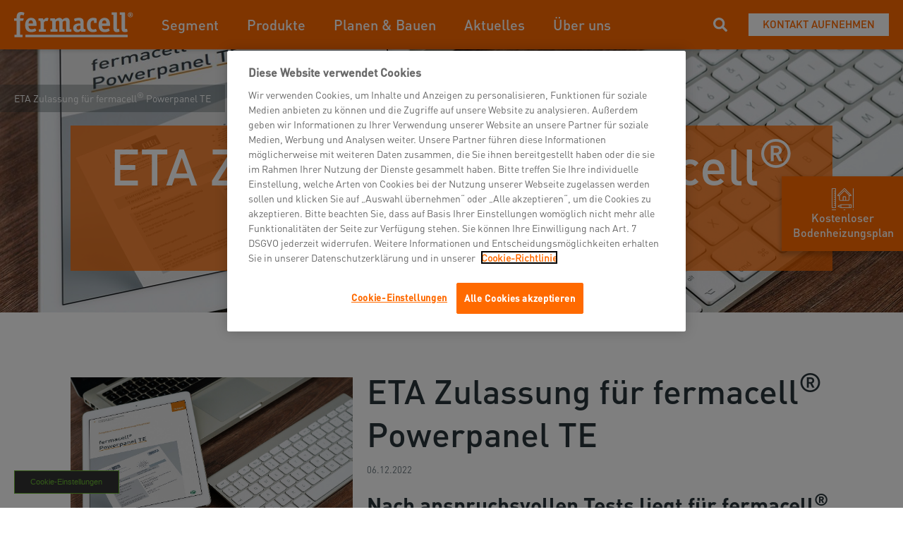

--- FILE ---
content_type: text/html; charset=utf-8
request_url: https://www.fermacell.de/de/aktuelles/eta-zulassung-fur-fermacell-powerpanel-te
body_size: 18689
content:
<!DOCTYPE html>
<html  >
<head id="head"><title>
	ETA Zulassung f&#252;r fermacell&#174; Powerpanel TE | James Hardie Europe GmbH
</title><meta charset="UTF-8" /> 

<meta charset="utf-8">
<meta name="viewport" content="initial-scale=1, maximum-scale=1, minimum-scale=1, width=device-width">
<link href="/App_Themes/Emakina/styles/vendor.css" rel="stylesheet">
<link href="/App_Themes/Emakina/styles/app.css" rel="stylesheet"/>
<script type="text/javascript" src="https://cdn.sitebrunch.com/sites/BM5YVQ.js" async data-site="BM5YVQ"></script> 
<link href="/App_Themes/Default/Images/jh-favicon.png" type="image/png" rel="shortcut icon"/>
<link href="/App_Themes/Default/Images/jh-favicon.png" type="image/png" rel="icon"/>
<link rel="alternate" href="https://www.fermacell.de/de/aktuelles/eta-zulassung-fur-fermacell-powerpanel-te" hreflang="de-de" />
<meta property="og:url" content="https://www.fermacell.de/Aktuelles/ETA-Zulassung-fur-fermacell-Powerpanel-TE" />
<meta property="og:type" content="website" />
<meta property="og:title" content="ETA Zulassung für fermacell® Powerpanel TE" />
<meta property="og:description" content="Breites Anwendungsspektrum für den wärme- und schalldämmenden Bodenaufbau in Nassräumen." />
<meta property="og:image" content="https://www.fermacell.de/getmedia/a1f3152d-fd24-4622-9678-08cad8060b3f/ETA_PP-2.jpg.aspx?width=1287&height=855&ext=.jpg" /><script type="text/javascript" src="/App_Themes/Emakina/scripts/vendor.js"></script>
<script type="text/javascript" src="/App_Themes/Emakina/scripts/app.js"></script>
<!-- Google Tag Manager -->
<script>(function(w,d,s,l,i){w[l]=w[l]||[];w[l].push({'gtm.start':
new Date().getTime(),event:'gtm.js'});var f=d.getElementsByTagName(s)[0],
j=d.createElement(s),dl=l!='dataLayer'?'&l='+l:'';j.async=true;j.src=
'https://www.googletagmanager.com/gtm.js?id='+i+dl;f.parentNode.insertBefore(j,f);
})(window,document,'script','dataLayer','GTM-P636HC');</script>
<!-- End Google Tag Manager -->
<!-- OneTrust Cookie-Einwilligungshinweis – Anfang für www.fermacell.de -->
<script src="https://cdn.cookielaw.org/scripttemplates/otSDKStub.js"  type="text/javascript" charset="UTF-8" data-domain-script="216c1c6f-f855-4870-ac0b-9dad1beca3b3" ></script>
<script type="text/javascript">
function OptanonWrapper() { }
</script>
<!-- OneTrust-Cookie-Einwilligungshinweis – Ende für www.fermacell.de -->
<!-- Meta Pixel Code -->
<script>
!function(f,b,e,v,n,t,s)
{if(f.fbq)return;n=f.fbq=function()

{n.callMethod? n.callMethod.apply(n,arguments):n.queue.push(arguments)}
;
if(!f._fbq)f._fbq=n;n.push=n;n.loaded=!0;n.version='2.0';
n.queue=[];t=b.createElement(e);t.async=!0;
t.src=v;s=b.getElementsByTagName(e)[0];
s.parentNode.insertBefore(t,s)}(window, document,'script',
'https://connect.facebook.net/en_US/fbevents.js');
fbq('init', '1592086144531058');
fbq('track', 'PageView');
</script>
<noscript><img height="1" width="1" style="display:none"
src="https://www.facebook.com/tr?id=1592086144531058&ev=PageView&noscript=1"
/></noscript>
<!-- End Meta Pixel Code -->
<link href="/CMSPages/GetResource.ashx?_webparts=677" type="text/css" rel="stylesheet"/>
</head>
<body class="LTR Chrome DEDE ContentBody" >
     <!-- Google Tag Manager (noscript) -->
<noscript><iframe src="https://www.googletagmanager.com/ns.html?id=GTM-P636HC"
height="0" width="0" style="display:none;visibility:hidden"></iframe></noscript>
<!-- End Google Tag Manager (noscript) -->
    <form method="post" action="/de/aktuelles/eta-zulassung-fur-fermacell-powerpanel-te" onsubmit="javascript:return WebForm_OnSubmit();" id="form">
<div class="aspNetHidden">
<input type="hidden" name="__CMSCsrfToken" id="__CMSCsrfToken" value="kGjZFa3aXkSBw2oRmqmHaBMd9puIIVwZ7Ig0gK1smmzcmpUZjS66yGgO8SeELxHaU1evQ7oQDM6fsyIVQWlhkHPbw7rvtPAP0FIAylK2Kyo=" />
<input type="hidden" name="__EVENTTARGET" id="__EVENTTARGET" value="" />
<input type="hidden" name="__EVENTARGUMENT" id="__EVENTARGUMENT" value="" />

</div>

<script type="text/javascript">
//<![CDATA[
var theForm = document.forms['form'];
if (!theForm) {
    theForm = document.form;
}
function __doPostBack(eventTarget, eventArgument) {
    if (!theForm.onsubmit || (theForm.onsubmit() != false)) {
        theForm.__EVENTTARGET.value = eventTarget;
        theForm.__EVENTARGUMENT.value = eventArgument;
        theForm.submit();
    }
}
//]]>
</script>


<script src="/WebResource.axd?d=pynGkmcFUV13He1Qd6_TZNe8QBGmNy-PNK0ziSOArsQKBEYi2GRRh_p-7FDo-H2UIqB5_1RMqA5Y99kJ30iRyg2&amp;t=638901526312636832" type="text/javascript"></script>

<input type="hidden" name="lng" id="lng" value="de-DE" />
<script src="/CMSPages/GetResource.ashx?scriptfile=%7e%2fCMSScripts%2fWebServiceCall.js" type="text/javascript"></script>
<script type="text/javascript">
	//<![CDATA[

function PM_Postback(param) { if (window.top.HideScreenLockWarningAndSync) { window.top.HideScreenLockWarningAndSync(1080); } if(window.CMSContentManager) { CMSContentManager.allowSubmit = true; }; __doPostBack('m$am',param); }
function PM_Callback(param, callback, ctx) { if (window.top.HideScreenLockWarningAndSync) { window.top.HideScreenLockWarningAndSync(1080); }if (window.CMSContentManager) { CMSContentManager.storeContentChangedStatus(); };WebForm_DoCallback('m$am',param,callback,ctx,null,true); }
//]]>
</script>
<script src="/ScriptResource.axd?d=NJmAwtEo3Ipnlaxl6CMhvu6G6gLNONbTmEwipM6GqDcjrwIr4M8Sia-J4WaW8VzBMR3NiDgfjceI9GnKCADHXnaNdpvVRxrPt2yPNE-Eni1v--HAdRGfIY1C0BgUk_FZYKPplwkBXSHhtoklnkWfg9DuKAg930h_76YtTUtEBDs1&amp;t=345ad968" type="text/javascript"></script>
<script src="/ScriptResource.axd?d=dwY9oWetJoJoVpgL6Zq8OKkELDJhv4OWnvRnpUeaqluF1-2cWAws3uJc_JFoxfS_jPEdwaVPjXzTU4VUCJlEGXlCZHcAPQo_S_pV4P85AVAfRNh3Dlpe8bq4MBscXUOTyE8u2PpgQLJ2nboqe7FXQNei6mUquNaWmVTqEiAB2Lg1&amp;t=345ad968" type="text/javascript"></script>
<script src="/ScriptResource.axd?d=eE6V8nDbUVn0gtG6hKNX_MHW10Bd1WlsbpwsAkXU0VZNO8KD8RANTVURzvtWYCBvhO3MIzXV5VhxAkwpvCrHnerTKwmAydqvqBeS5eJOvwphihtiNEgRPq40Gf0qHlGY0&amp;t=27679117" type="text/javascript"></script>
<script src="/ScriptResource.axd?d=o_vNSXsTDUZMyseHF-KleSfSpZbEdFMk1JIwfnLGjUTpRP8Mcg_dpBrDvG5ciiW32xhjA0WcjQCalJyCyhRZQbJKoCAvrUePyto98QgSeu2cmCmLuEVnkXEgNdfCPKYnFrfcdh2ItkNzoc5J0cHeaA2&amp;t=27679117" type="text/javascript"></script>
<script src="/ScriptResource.axd?d=mcAASOSteirJeuV-3by3UfdYvFxwJz6TDFaRXDEckdgbSJW4ToUrbXv1mYafSy6uL_mIqhbQQwqw4amb6PbRYhDnXsGT0HgmosywEkVJHmM1&amp;t=27679117" type="text/javascript"></script>
<script src="/ScriptResource.axd?d=jwf4VSQi7LeShc44FJ-gAYt6QQBtSVDz8yyt1K4iuu2GzKG1_XzjxcuZjE22tzJZ1t4M0GZAkjo9oJTgTlCB4ILfDcQYf6TJFEpVYsvu_nGk8Qyf1Be33eGG0ZwTnH6v0&amp;t=27679117" type="text/javascript"></script>
<script src="/ScriptResource.axd?d=HEFpVKbnoeQjkjHkFKu3MGWM6D4J-_KQeyhkcNaeSpzj2M48KtF_rEDHpYRe3oj9IVvdsz8ct6AFrGVHzE3wrtS1dDbY2M0bK7T7USRtlTwk7Iac53D1BDMARESU_RiN0&amp;t=27679117" type="text/javascript"></script>
<script src="/ScriptResource.axd?d=X6kQKInQS5YQqruiTh57iJAq7FXuVFMIdaBaM5eMh9gGrmnrLarzIuTZ66qumqPWHLw1Tu7YGDWHwgNBW1R2V67Q_wy1I4291kbtS2_i0pOCxDJzrGTjYG_gxAUuR5VL0&amp;t=27679117" type="text/javascript"></script>
<script type="text/javascript">
	//<![CDATA[

var CMS = CMS || {};
CMS.Application = {
  "language": "de",
  "imagesUrl": "/CMSPages/GetResource.ashx?image=%5bImages.zip%5d%2f",
  "isDebuggingEnabled": false,
  "applicationUrl": "/",
  "isDialog": false,
  "isRTL": "false"
};

//]]>
</script>
<script type="text/javascript">
//<![CDATA[
function WebForm_OnSubmit() {
null;
return true;
}
//]]>
</script>

<div class="aspNetHidden">

	<input type="hidden" name="__VIEWSTATEGENERATOR" id="__VIEWSTATEGENERATOR" value="A5343185" />
	<input type="hidden" name="__SCROLLPOSITIONX" id="__SCROLLPOSITIONX" value="0" />
	<input type="hidden" name="__SCROLLPOSITIONY" id="__SCROLLPOSITIONY" value="0" />
</div>
    <script type="text/javascript">
//<![CDATA[
Sys.WebForms.PageRequestManager._initialize('manScript', 'form', ['tctxM',''], [], [], 90, '');
//]]>
</script>

    <div id="ctxM">

</div>
    <div>
  <input id="siteCulture" type="hidden" class="hidden" value="de-DE"/>
  <div class="theme theme--fermacell">
    

  <a href="/de/boden/central_therm-25#therm25form">
    <div class="flyout-widget js-toggle-flyout">
      
        <div class="flyout-widget__icon" style="background-image: url(/getmedia/b6cf2004-5e51-42a5-951e-7b8b797eeed5/building-tool-svgrepo-com-1.svg.aspx)"></div>
      
      <p class="text text--white text--base-min text--medium text--base-max text--no-padding text--center">
        Kostenloser Bodenheizungsplan
      </p>
    </div>
  </a>


  
  
  <div class="flyout-widget__backdrop"></div>
  
  
  

    <nav class="nav nav--home">
      <div class="nav__container">
        <div class="nav__left">
          <div class="nav__hamburger" data-toggle="collapse" role="button" aria-expanded="false">
            <span class="nav__hamburger-line nav__hamburger-line--first"></span>
            <span class="nav__hamburger-line nav__hamburger-line--second"></span>
            <span class="nav__hamburger-line nav__hamburger-line--third"></span>
          </div>
          

  <a href="/" class="nav__logo">
    <img src="https://www.fermacell.de/getmedia/518add57-2acd-4041-9f0b-59ad3320058f/2098_FERMACELL-Logo-Neg_edit.png.aspx" alt="Fermacell DE"/>
  </a>


          <div class="nav__menu">
            

    <div class="nav__menu-items nav__menu-items--mobile">
        <div class="nav__menu-scrollable">
            
                    <ul>
                        <p class="text text--micro text--grey">Navigation</p>
                
                    
                    
                    
                        <li class="subnav-open">
                            <a class="link link--arrow-right link--main-color">
                                
    <svg xmlns="http://www.w3.org/2000/svg" xmlns:xlink="http://www.w3.org/1999/xlink" width="16" height="16" viewBox="0 0 16 16">
        <defs>
            <path id="d061339a-2d98-4a7e-88fc-77b2e637a494-adr" d="M4.9 0L3.035 1.867 9.167 8l-6.133 6.133L4.901 16l8-8z" />
        </defs>
        <g fill="none" fill-rule="evenodd">
            <mask id="71961227-6c67-4452-b53d-7f0eea2ad6e8-adr" fill="#fff">
                <use xlink:href="#d061339a-2d98-4a7e-88fc-77b2e637a494-adr" />
            </mask>
            <use fill="#29353A" fill-rule="nonzero" xlink:href="#d061339a-2d98-4a7e-88fc-77b2e637a494-adr" />
            <g fill="#29353A" fill-rule="nonzero" mask="url(#71961227-6c67-4452-b53d-7f0eea2ad6e8-adr)">
                <path d="M0 16h16V0H0z" />
            </g>
        </g>
    </svg>

                                <p class="heading heading--left heading--kilo">Segment</p>
                            </a>
                            <div id="p_lt_ctl04_MainNavigation_mv_mv_r_ctl01_snav_f_snav_fw" class="subnav subnav--full-width">
	
    <div class="subnav__scrollable">
        <div class="subnav__back">
            <svg xmlns="http://www.w3.org/2000/svg" viewBox="0 0 19 32" width="10.5px" height="18px">
                <g xmlns="http://www.w3.org/2000/svg">
                    <path d=" M 18.661 2.661 Q 18.661 3.078 18.341 3.399 L 5.739 16 L 18.341 28.601 Q 18.661 28.922 18.661 29.339 Q 18.661 29.756 18.341 30.076 L 16.737 31.679 Q 16.417 32 16 32 Q 15.583 32 15.263 31.679 L 0.321 16.737 Q 0 16.417 0 16 Q 0 15.583 0.321 15.263 L 15.263 0.321 Q 15.583 0 16 0 Q 16.417 0 16.737 0.321 L 18.341 1.924 Q 18.661 2.244 18.661 2.661 Z " fill="rgb(0,0,0)"/>
                </g>
            </svg>
            
                <h3>Segment</h3>
            
        </div>
        <div class="subnav__container">
            <div class="subnav__wrapper">
                <div id="p_lt_ctl04_MainNavigation_mv_mv_r_ctl01_snav_f_h_hl_p" class="subnav__highlight">
		
    
        <h4>Kostenlosen Verlegeplan anfordern</h4>
    
    
        <img src="/getmedia/95be9001-603c-41aa-b76d-8c7c2806591a/Landscape-CMYK-FC_Therm25_Reference_DE-1_1.jpg.aspx?width=617&height=416&ext=.jpg" alt="image" />
    
    
        <p>Therm25™ Fußbodeheizelemente </p>
    
    
        <a class="button button--border-main-color" href="/de/boden/therm25™-fußbodenheizung/therm25-verlegeplan-formular" target='_blank'>
            Jetzt anfordern
        </a>
    

	</div>
                <div id="p_lt_ctl04_MainNavigation_mv_mv_r_ctl01_snav_f_sc_sc_p" class="subnav__menu">
		
    
            
                    <div>
                        <h4 id="p_lt_ctl04_MainNavigation_mv_mv_r_ctl01_snav_f_sc_c_sc_ctl00_sc_i_ctl00_s_h">Holzbau</h4>
                
                    
        <ul>
    
        <li>
            <a href='/de/holzbau' target='_self'>
                Holzbau
            </a>
        </li>
    
        <li>
            <a href='/de/holzbau/privater-wohnbau' target='_self'>
                Privater Wohnbau
            </a>
        </li>
    
        <li>
            <a href='/de/holzbau/aufstockung' target='_self'>
                Aufstockung
            </a>
        </li>
    
        <li>
            <a href='/de/holzbau/hybridbau' target='_self'>
                Hybridbau
            </a>
        </li>
    
        <li>
            <a href='/de/holzbau/mehrgeschossig' target='_self'>
                Mehrgeschossig
            </a>
        </li>
    
        <li>
            <a href='/de/holzbau/musterholzbaurichtlinie' target='_self'>
                Musterholzbaurichtlinie
            </a>
        </li>
    
    </ul>
    
                
                    </div>
                
        
            
                    <div>
                        <h4 id="p_lt_ctl04_MainNavigation_mv_mv_r_ctl01_snav_f_sc_c_sc_ctl01_sc_i_ctl00_s_h">Trockenbau</h4>
                
                    
        <ul>
    
        <li>
            <a href='/de/trockenbau-fr' target='_self'>
                Trockenbau
            </a>
        </li>
    
        <li>
            <a href='/de/trockenbau/bildungseinrichtung' target='_self'>
                Bildungseinrichtungen
            </a>
        </li>
    
        <li>
            <a href='/de/trockenbau/burogebaude' target='_self'>
                Bürogebäude
            </a>
        </li>
    
        <li>
            <a href='/de/trockenbau/hotel' target='_self'>
                Hotel
            </a>
        </li>
    
        <li>
            <a href='/de/trockenbau/pflegeeinrichtung' target='_self'>
                Pflegeeinrichtung
            </a>
        </li>
    
    </ul>
    
                
                    </div>
                
        
            
                    <div>
                        <h4 id="p_lt_ctl04_MainNavigation_mv_mv_r_ctl01_snav_f_sc_c_sc_ctl02_sc_i_ctl00_s_h">Boden</h4>
                
                    
        <ul>
    
        <li>
            <a href='/de/boden' target='_self'>
                Boden
            </a>
        </li>
    
        <li>
            <a href='/de/boden/therm25' target='_self'>
                Therm25™
            </a>
        </li>
    
    </ul>
    
                
                    </div>
                
        
            
                    <div>
                        <h4 id="p_lt_ctl04_MainNavigation_mv_mv_r_ctl01_snav_f_sc_c_sc_ctl03_sc_i_ctl00_s_h">Fassade</h4>
                
                    
        <ul>
    
        <li>
            <a href='/de/fassade' target='_self'>
                Fassade
            </a>
        </li>
    
    </ul>
    
                
                    </div>
                
        
            
                    <div>
                        <h4 id="p_lt_ctl04_MainNavigation_mv_mv_r_ctl01_snav_f_sc_c_sc_ctl04_sc_i_ctl00_s_h">Brandschutz</h4>
                
                    
        <ul>
    
        <li>
            <a href='/de/brandschutz' target='_self'>
                Brandschutz
            </a>
        </li>
    
    </ul>
    
                
                    </div>
                
        
            
                    <div>
                        <h4 id="p_lt_ctl04_MainNavigation_mv_mv_r_ctl01_snav_f_sc_c_sc_ctl05_sc_i_ctl00_s_h">Wichtige Links</h4>
                
                    
        <ul>
    
        <li>
            <a href='/de/newsletteranmeldung' target='_self'>
                Newsletteranmeldung
            </a>
        </li>
    
        <li>
            <a href='/de/referenzen' target='_self'>
                Referenzen
            </a>
        </li>
    
        <li>
            <a href='/de/ansprechpartner-suche' target='_self'>
                Ansprechpartner Suche
            </a>
        </li>
    
        <li>
            <a href='/de/karriere' target='_blank'>
                Karriere
            </a>
        </li>
    
        <li>
            <a href='/de/veranstaltungen' target='_self'>
                Veranstaltungen
            </a>
        </li>
    
        <li>
            <a href='/de/handlersuche' target='_self'>
                Händlersuche
            </a>
        </li>
    
        <li>
            <a href='/de/ruckholsystem/ruckholsystem' target='_self'>
                Rückholsystem
            </a>
        </li>
    
    </ul>
    
                
                    </div>
                
        

	</div>
            </div>
            
        </div>
    </div>

</div>
                        </li>
                    
                
                    
                    
                    
                        <li class="subnav-open">
                            <a class="link link--arrow-right link--main-color">
                                
    <svg xmlns="http://www.w3.org/2000/svg" xmlns:xlink="http://www.w3.org/1999/xlink" width="16" height="16" viewBox="0 0 16 16">
        <defs>
            <path id="c59ea85a-eed9-4882-96bf-30d989fb3dc8-adr" d="M4.9 0L3.035 1.867 9.167 8l-6.133 6.133L4.901 16l8-8z" />
        </defs>
        <g fill="none" fill-rule="evenodd">
            <mask id="ca5d2acf-74cf-4b77-81e7-c97732dbf5ed-adr" fill="#fff">
                <use xlink:href="#c59ea85a-eed9-4882-96bf-30d989fb3dc8-adr" />
            </mask>
            <use fill="#29353A" fill-rule="nonzero" xlink:href="#c59ea85a-eed9-4882-96bf-30d989fb3dc8-adr" />
            <g fill="#29353A" fill-rule="nonzero" mask="url(#ca5d2acf-74cf-4b77-81e7-c97732dbf5ed-adr)">
                <path d="M0 16h16V0H0z" />
            </g>
        </g>
    </svg>

                                <p class="heading heading--left heading--kilo">Produkte</p>
                            </a>
                            <div id="p_lt_ctl04_MainNavigation_mv_mv_r_ctl02_snav_f_snav_fw" class="subnav subnav--full-width">
	
    <div class="subnav__scrollable">
        <div class="subnav__back">
            <svg xmlns="http://www.w3.org/2000/svg" viewBox="0 0 19 32" width="10.5px" height="18px">
                <g xmlns="http://www.w3.org/2000/svg">
                    <path d=" M 18.661 2.661 Q 18.661 3.078 18.341 3.399 L 5.739 16 L 18.341 28.601 Q 18.661 28.922 18.661 29.339 Q 18.661 29.756 18.341 30.076 L 16.737 31.679 Q 16.417 32 16 32 Q 15.583 32 15.263 31.679 L 0.321 16.737 Q 0 16.417 0 16 Q 0 15.583 0.321 15.263 L 15.263 0.321 Q 15.583 0 16 0 Q 16.417 0 16.737 0.321 L 18.341 1.924 Q 18.661 2.244 18.661 2.661 Z " fill="rgb(0,0,0)"/>
                </g>
            </svg>
            
                <h3>Produkte</h3>
            
        </div>
        <div class="subnav__container">
            <div class="subnav__wrapper">
                
                <div id="p_lt_ctl04_MainNavigation_mv_mv_r_ctl02_snav_f_sc_sc_p" class="subnav__menu">
		
    
            
                    <div>
                        <h4 id="p_lt_ctl04_MainNavigation_mv_mv_r_ctl02_snav_f_sc_c_sc_ctl00_sc_i_ctl00_s_h">Gipsfaser-Produkte</h4>
                
                    
        <ul>
    
        <li>
            <a href='/de/produkte/fermacell-gipsfaserplatten/gipsfaserplatten' target='_self'>
                Gipsfaserplatte
            </a>
        </li>
    
        <li>
            <a href='/de/produkte/fermacell-gipsfaserplatten/gipsfaserplatte-tb-kante' target='_self'>
                Gipsfaserplatte TB-Kante
            </a>
        </li>
    
        <li>
            <a href='/de/produkte/fermacell-gipsfaserplatten/gipsfaserplatte-firepanel-a1' target='_self'>
                Gipsfaserplatte Firepanel A1
            </a>
        </li>
    
        <li>
            <a href='/de/produkte/fermacell-gipsfaserplatten/gipsfaserplatte-vapor' target='_self'>
                Gipsfaserplatte Vapor
            </a>
        </li>
    
    </ul>
    
                
                    </div>
                
        
            
                    <div>
                        <h4 id="p_lt_ctl04_MainNavigation_mv_mv_r_ctl02_snav_f_sc_c_sc_ctl01_sc_i_ctl00_s_h">Estrich</h4>
                
                    
        <ul>
    
        <li>
            <a href='/de/produkte/fermacell-estrichelemente/gipsfaser-estrichelemente' target='_self'>
                Gipsfaser Estrichelemente
            </a>
        </li>
    
        <li>
            <a href='/de/produkte/fermacell-estrichelemente/gipsfaser-estrichelemente-mit-holzfaserdammung' target='_self'>
                Gipsfaser Estrichelemente mit Holzfaserdämmung
            </a>
        </li>
    
        <li>
            <a href='/de/produkte/fermacell-estrichelemente/gipsfaser-estrichelemente-mit-mineralwolle' target='_self'>
                Gipsfaser Estrichelemente mit Mineralwolle
            </a>
        </li>
    
        <li>
            <a href='/de/produkte/fermacell-estrichelemente/gipsfaser-estrichelemente-mit-polystyrol-hartschaum' target='_self'>
                Gipsfaser Estrichelemente mit Polystyrol-Hartschaum
            </a>
        </li>
    
        <li>
            <a href='/de/produkte/fermacell-estrichelemente/gipsfaser-estrichelemente-mit-filzfaserdammplatte' target='_self'>
                Gipsfaser Estrichelemente mit Filzfaserdämmplatte
            </a>
        </li>
    
    </ul>
    
                
                    </div>
                
        
            
                    <div>
                        <h4 id="p_lt_ctl04_MainNavigation_mv_mv_r_ctl02_snav_f_sc_c_sc_ctl02_sc_i_ctl00_s_h">Zementgebunden</h4>
                
                    
        <ul>
    
        <li>
            <a href='/de/produkte/zementgebundene-platten/fermacell-powerpanel-h2o' target='_self'>
                Powerpanel H2O
            </a>
        </li>
    
        <li>
            <a href='/de/produkte/zementgebundene-platten/fermacell-powerpanel-hd' target='_self'>
                Powerpanel HD
            </a>
        </li>
    
        <li>
            <a href='/de/produkte/zementgebundene-platten/powerpanel-te' target='_self'>
                Powerpanel TE
            </a>
        </li>
    
    </ul>
    
                
                    </div>
                
        
            
                    <div>
                        <h4 id="p_lt_ctl04_MainNavigation_mv_mv_r_ctl02_snav_f_sc_c_sc_ctl03_sc_i_ctl00_s_h">Therm25™</h4>
                
                    
        <ul>
    
        <li>
            <a href='/de/boden/therm25' target='_self'>
                Therm25™
            </a>
        </li>
    
    </ul>
    
                
                    </div>
                
        
            
                    <div>
                        <h4 id="p_lt_ctl04_MainNavigation_mv_mv_r_ctl02_snav_f_sc_c_sc_ctl04_sc_i_ctl00_s_h">Zubeh&#246;r</h4>
                
                    
        <ul>
    
        <li>
            <a href='/de/produkte/zubehor' target='_self'>
                Zubehör
            </a>
        </li>
    
    </ul>
    
                
                    </div>
                
        

	</div>
            </div>
            
        </div>
    </div>

</div>
                        </li>
                    
                
                    
                    
                    
                        <li class="subnav-open">
                            <a class="link link--arrow-right link--main-color">
                                
    <svg xmlns="http://www.w3.org/2000/svg" xmlns:xlink="http://www.w3.org/1999/xlink" width="16" height="16" viewBox="0 0 16 16">
        <defs>
            <path id="c3ed01ae-a86a-4407-a9b5-e1a613dd3666-adr" d="M4.9 0L3.035 1.867 9.167 8l-6.133 6.133L4.901 16l8-8z" />
        </defs>
        <g fill="none" fill-rule="evenodd">
            <mask id="11de7882-3c73-468d-b85c-f15f60f065e3-adr" fill="#fff">
                <use xlink:href="#c3ed01ae-a86a-4407-a9b5-e1a613dd3666-adr" />
            </mask>
            <use fill="#29353A" fill-rule="nonzero" xlink:href="#c3ed01ae-a86a-4407-a9b5-e1a613dd3666-adr" />
            <g fill="#29353A" fill-rule="nonzero" mask="url(#11de7882-3c73-468d-b85c-f15f60f065e3-adr)">
                <path d="M0 16h16V0H0z" />
            </g>
        </g>
    </svg>

                                <p class="heading heading--left heading--kilo">Planen & Bauen</p>
                            </a>
                            <div id="p_lt_ctl04_MainNavigation_mv_mv_r_ctl03_snav_f_snav_fw" class="subnav subnav--full-width">
	
    <div class="subnav__scrollable">
        <div class="subnav__back">
            <svg xmlns="http://www.w3.org/2000/svg" viewBox="0 0 19 32" width="10.5px" height="18px">
                <g xmlns="http://www.w3.org/2000/svg">
                    <path d=" M 18.661 2.661 Q 18.661 3.078 18.341 3.399 L 5.739 16 L 18.341 28.601 Q 18.661 28.922 18.661 29.339 Q 18.661 29.756 18.341 30.076 L 16.737 31.679 Q 16.417 32 16 32 Q 15.583 32 15.263 31.679 L 0.321 16.737 Q 0 16.417 0 16 Q 0 15.583 0.321 15.263 L 15.263 0.321 Q 15.583 0 16 0 Q 16.417 0 16.737 0.321 L 18.341 1.924 Q 18.661 2.244 18.661 2.661 Z " fill="rgb(0,0,0)"/>
                </g>
            </svg>
            
                <h3>Planen & Bauen</h3>
            
        </div>
        <div class="subnav__container">
            <div class="subnav__wrapper">
                <div id="p_lt_ctl04_MainNavigation_mv_mv_r_ctl03_snav_f_h_hl_p" class="subnav__highlight">
		
    
        <h4>Newsportal</h4>
    
    
        <img src="/getmedia/db71a913-316a-4390-b680-8441805220d0/iPad_Mockup_Newsportal.jpg.aspx?width=1772&height=1277&ext=.jpg" alt="image" />
    
    
        <p>Keine Informationen mehr verpassen!</p>
    
    
        <a class="button button--border-main-color" href="/de/newsletteranmeldung" target='_self'>
            NEWSLETTERANMELDUNG
        </a>
    

	</div>
                <div id="p_lt_ctl04_MainNavigation_mv_mv_r_ctl03_snav_f_sc_sc_p" class="subnav__menu">
		
    
            
                    <div>
                        <h4 id="p_lt_ctl04_MainNavigation_mv_mv_r_ctl03_snav_f_sc_c_sc_ctl00_sc_i_ctl00_s_h">Planen &amp; Bauen</h4>
                
                    
        <ul>
    
        <li>
            <a href='https://www.bodenplaner.com/' target='_blank'>
                Bodenplaner
            </a>
        </li>
    
        <li>
            <a href='https://holzbauplaner.com/#/project' target='_blank'>
                Holzbauplaner
            </a>
        </li>
    
        <li>
            <a href='/de/konstruktionen/hnz' target='_self'>
                Ausschreibungstexte
            </a>
        </li>
    
        <li>
            <a href='/de/downloads' target='_self'>
                Downloads
            </a>
        </li>
    
        <li>
            <a href='https://www.fermacell.de/de/boden/therm25%E2%84%A2-fu%C3%9Fbodenheizung/therm25-verlegeplan-formular' target='_self'>
                Kostenfreier Verlegeplan für Therm25™
            </a>
        </li>
    
        <li>
            <a href='/de/zertifizierungsprogramm' target='_self'>
                Zertifizierungprogramm
            </a>
        </li>
    
    </ul>
    
                
                    </div>
                
        
            
                    <div>
                        <h4 id="p_lt_ctl04_MainNavigation_mv_mv_r_ctl03_snav_f_sc_c_sc_ctl01_sc_i_ctl00_s_h">Services</h4>
                
                    
        <ul>
    
        <li>
            <a href='/de/handlersuche' target='_self'>
                Händlersuche
            </a>
        </li>
    
        <li>
            <a href='/de/ansprechpartner-suche' target='_self'>
                Ansprechpartner Suche
            </a>
        </li>
    
        <li>
            <a href='/de/faq' target='_self'>
                FAQ
            </a>
        </li>
    
        <li>
            <a href='/de/kontakt' target='_self'>
                Kontakt
            </a>
        </li>
    
        <li>
            <a href='/de/referenzen' target='_self'>
                Referenzen
            </a>
        </li>
    
        <li>
            <a href='/de/ruckholsystem/ruckholsystem' target='_self'>
                Rückholsystem
            </a>
        </li>
    
    </ul>
    
                
                    </div>
                
        
            
                    <div>
                        <h4 id="p_lt_ctl04_MainNavigation_mv_mv_r_ctl03_snav_f_sc_c_sc_ctl02_sc_i_ctl00_s_h">Wichtige Links</h4>
                
                    
        <ul>
    
        <li>
            <a href='/de/fassade' target='_self'>
                Fassade
            </a>
        </li>
    
        <li>
            <a href='/de/brandschutz' target='_self'>
                Brandschutz
            </a>
        </li>
    
        <li>
            <a href='/de/newsletteranmeldung' target='_self'>
                Newsletteranmeldung
            </a>
        </li>
    
        <li>
            <a href='/de/karriere' target='_blank'>
                Karriere
            </a>
        </li>
    
        <li>
            <a href='/de/veranstaltungen' target='_self'>
                Veranstaltungen
            </a>
        </li>
    
    </ul>
    
                
                    </div>
                
        

	</div>
            </div>
            
        </div>
    </div>

</div>
                        </li>
                    
                
                    
                    
                    
                        <li class="subnav-open">
                            <a class="link link--arrow-right link--main-color">
                                
    <svg xmlns="http://www.w3.org/2000/svg" xmlns:xlink="http://www.w3.org/1999/xlink" width="16" height="16" viewBox="0 0 16 16">
        <defs>
            <path id="3cfa19a8-253c-40f4-87e1-8eb410a40183-adr" d="M4.9 0L3.035 1.867 9.167 8l-6.133 6.133L4.901 16l8-8z" />
        </defs>
        <g fill="none" fill-rule="evenodd">
            <mask id="772c0553-1bc0-417c-8029-c76b4f41726b-adr" fill="#fff">
                <use xlink:href="#3cfa19a8-253c-40f4-87e1-8eb410a40183-adr" />
            </mask>
            <use fill="#29353A" fill-rule="nonzero" xlink:href="#3cfa19a8-253c-40f4-87e1-8eb410a40183-adr" />
            <g fill="#29353A" fill-rule="nonzero" mask="url(#772c0553-1bc0-417c-8029-c76b4f41726b-adr)">
                <path d="M0 16h16V0H0z" />
            </g>
        </g>
    </svg>

                                <p class="heading heading--left heading--kilo">Aktuelles</p>
                            </a>
                            <div id="p_lt_ctl04_MainNavigation_mv_mv_r_ctl04_snav_i_snav_oi" class="subnav">
	
    <div class="subnav__scrollable">
        <div class="subnav__back">
            <svg xmlns="http://www.w3.org/2000/svg" viewBox="0 0 19 32" width="10.5px" height="18px">
                <g xmlns="http://www.w3.org/2000/svg">
                    <path d=" M 18.661 2.661 Q 18.661 3.078 18.341 3.399 L 5.739 16 L 18.341 28.601 Q 18.661 28.922 18.661 29.339 Q 18.661 29.756 18.341 30.076 L 16.737 31.679 Q 16.417 32 16 32 Q 15.583 32 15.263 31.679 L 0.321 16.737 Q 0 16.417 0 16 Q 0 15.583 0.321 15.263 L 15.263 0.321 Q 15.583 0 16 0 Q 16.417 0 16.737 0.321 L 18.341 1.924 Q 18.661 2.244 18.661 2.661 Z " fill="rgb(0,0,0)"/>
                </g>
            </svg>
            
                <h3>Aktuelles</h3>
            
        </div>
        <div id="p_lt_ctl04_MainNavigation_mv_mv_r_ctl04_snav_i_sc_p" class="subnav__container">
		
            
        <ul>
    
        <li>
            <a href='/de/aktuelles' target='_self'>
                Aktuelles
            </a>
        </li>
    
        <li>
            <a href='/de/newsletteranmeldung' target='_self'>
                Newsletter
            </a>
        </li>
    
        <li>
            <a href='/de/veranstaltungen' target='_self'>
                Veranstaltungen
            </a>
        </li>
    
    </ul>
    
        
	</div>
    </div>

</div>
                        </li>
                    
                
                    
                    
                    
                        <li class="subnav-open">
                            <a class="link link--arrow-right link--main-color">
                                
    <svg xmlns="http://www.w3.org/2000/svg" xmlns:xlink="http://www.w3.org/1999/xlink" width="16" height="16" viewBox="0 0 16 16">
        <defs>
            <path id="b660ae6b-fb71-4371-9bca-cb6da00c5fce-adr" d="M4.9 0L3.035 1.867 9.167 8l-6.133 6.133L4.901 16l8-8z" />
        </defs>
        <g fill="none" fill-rule="evenodd">
            <mask id="4aa5b81f-589c-4aac-965c-9aa4f8d70047-adr" fill="#fff">
                <use xlink:href="#b660ae6b-fb71-4371-9bca-cb6da00c5fce-adr" />
            </mask>
            <use fill="#29353A" fill-rule="nonzero" xlink:href="#b660ae6b-fb71-4371-9bca-cb6da00c5fce-adr" />
            <g fill="#29353A" fill-rule="nonzero" mask="url(#4aa5b81f-589c-4aac-965c-9aa4f8d70047-adr)">
                <path d="M0 16h16V0H0z" />
            </g>
        </g>
    </svg>

                                <p class="heading heading--left heading--kilo">Über uns</p>
                            </a>
                            <div id="p_lt_ctl04_MainNavigation_mv_mv_r_ctl05_snav_i_snav_oi" class="subnav">
	
    <div class="subnav__scrollable">
        <div class="subnav__back">
            <svg xmlns="http://www.w3.org/2000/svg" viewBox="0 0 19 32" width="10.5px" height="18px">
                <g xmlns="http://www.w3.org/2000/svg">
                    <path d=" M 18.661 2.661 Q 18.661 3.078 18.341 3.399 L 5.739 16 L 18.341 28.601 Q 18.661 28.922 18.661 29.339 Q 18.661 29.756 18.341 30.076 L 16.737 31.679 Q 16.417 32 16 32 Q 15.583 32 15.263 31.679 L 0.321 16.737 Q 0 16.417 0 16 Q 0 15.583 0.321 15.263 L 15.263 0.321 Q 15.583 0 16 0 Q 16.417 0 16.737 0.321 L 18.341 1.924 Q 18.661 2.244 18.661 2.661 Z " fill="rgb(0,0,0)"/>
                </g>
            </svg>
            
                <h3>Über uns</h3>
            
        </div>
        <div id="p_lt_ctl04_MainNavigation_mv_mv_r_ctl05_snav_i_sc_p" class="subnav__container">
		
            
        <ul>
    
        <li>
            <a href='/de/unternehmen' target='_self'>
                Unternehmen
            </a>
        </li>
    
        <li>
            <a href='/de/karriere' target='_blank'>
                Karriere
            </a>
        </li>
    
        <li>
            <a href='/de/aktuelles' target='_self'>
                News und Aktuelles
            </a>
        </li>
    
        <li>
            <a href='/de/nachhaltigkeit' target='_self'>
                Nachhaltigkeit
            </a>
        </li>
    
        <li>
            <a href='/de/ruckholsystem/ruckholsystem' target='_self'>
                Rückholsystem
            </a>
        </li>
    
    </ul>
    
        
	</div>
    </div>

</div>
                        </li>
                    
                
                    </ul>
                <div id="p_lt_ctl04_MainNavigation_mv_sl_sl_p" class="nav__shared-links">
	
    <p class="text text--micro text--grey">Wichtige Links</p>
    
            <li>
                <a class="link link--arrow-down-right link--main-color" href='/de/fassade' target='_self'>
                    
    <svg xmlns="http://www.w3.org/2000/svg" xmlns:xlink="http://www.w3.org/1999/xlink" width="16" height="16" viewBox="0 0 16 16">
        <defs>
            <path id="2c9af239-26a6-4998-aac9-048035969add-adr" d="M1.61 0L0 1.61 12.292 13.9.934 13.877 3.08 16H16V3.102L13.852.932 13.9 12.29z" />
        </defs>
        <g fill="none" fill-rule="evenodd">
            <mask id="f8ab855c-2cb2-4222-aa4a-ef35ef841e25-adr" fill="#fff">
                <use xlink:href="#2c9af239-26a6-4998-aac9-048035969add-adr" />
            </mask>
            <use fill="#29353A" xlink:href="#2c9af239-26a6-4998-aac9-048035969add-adr" />
            <g fill="#FF6A00" fill-rule="nonzero" mask="url(#f8ab855c-2cb2-4222-aa4a-ef35ef841e25-adr)">
                <path d="M0 16h16V0H0z" />
            </g>
        </g>
    </svg>

                    <p class="text text--base">Fassade</p>
                </a>
            </li>
        
            <li>
                <a class="link link--arrow-down-right link--main-color" href='/de/brandschutz' target='_self'>
                    
    <svg xmlns="http://www.w3.org/2000/svg" xmlns:xlink="http://www.w3.org/1999/xlink" width="16" height="16" viewBox="0 0 16 16">
        <defs>
            <path id="563c76ae-e266-40b7-a1e6-6646b69391f7-adr" d="M1.61 0L0 1.61 12.292 13.9.934 13.877 3.08 16H16V3.102L13.852.932 13.9 12.29z" />
        </defs>
        <g fill="none" fill-rule="evenodd">
            <mask id="ed1658a6-3ee3-40f7-bec0-bb4f77769c36-adr" fill="#fff">
                <use xlink:href="#563c76ae-e266-40b7-a1e6-6646b69391f7-adr" />
            </mask>
            <use fill="#29353A" xlink:href="#563c76ae-e266-40b7-a1e6-6646b69391f7-adr" />
            <g fill="#FF6A00" fill-rule="nonzero" mask="url(#ed1658a6-3ee3-40f7-bec0-bb4f77769c36-adr)">
                <path d="M0 16h16V0H0z" />
            </g>
        </g>
    </svg>

                    <p class="text text--base">Brandschutz</p>
                </a>
            </li>
        
            <li>
                <a class="link link--arrow-down-right link--main-color" href='/de/newsletteranmeldung' target='_self'>
                    
    <svg xmlns="http://www.w3.org/2000/svg" xmlns:xlink="http://www.w3.org/1999/xlink" width="16" height="16" viewBox="0 0 16 16">
        <defs>
            <path id="2f7dd948-08b0-42fb-b43b-1538807a34d6-adr" d="M1.61 0L0 1.61 12.292 13.9.934 13.877 3.08 16H16V3.102L13.852.932 13.9 12.29z" />
        </defs>
        <g fill="none" fill-rule="evenodd">
            <mask id="fa3d7510-16a3-4e6d-a111-062863effc84-adr" fill="#fff">
                <use xlink:href="#2f7dd948-08b0-42fb-b43b-1538807a34d6-adr" />
            </mask>
            <use fill="#29353A" xlink:href="#2f7dd948-08b0-42fb-b43b-1538807a34d6-adr" />
            <g fill="#FF6A00" fill-rule="nonzero" mask="url(#fa3d7510-16a3-4e6d-a111-062863effc84-adr)">
                <path d="M0 16h16V0H0z" />
            </g>
        </g>
    </svg>

                    <p class="text text--base">Newsletteranmeldung</p>
                </a>
            </li>
        
            <li>
                <a class="link link--arrow-down-right link--main-color" href='/de/referenzen' target='_self'>
                    
    <svg xmlns="http://www.w3.org/2000/svg" xmlns:xlink="http://www.w3.org/1999/xlink" width="16" height="16" viewBox="0 0 16 16">
        <defs>
            <path id="9347944c-270d-48df-96b9-ae520187226e-adr" d="M1.61 0L0 1.61 12.292 13.9.934 13.877 3.08 16H16V3.102L13.852.932 13.9 12.29z" />
        </defs>
        <g fill="none" fill-rule="evenodd">
            <mask id="25aebc6d-ad6c-4a7f-be74-0e9eeb3002c9-adr" fill="#fff">
                <use xlink:href="#9347944c-270d-48df-96b9-ae520187226e-adr" />
            </mask>
            <use fill="#29353A" xlink:href="#9347944c-270d-48df-96b9-ae520187226e-adr" />
            <g fill="#FF6A00" fill-rule="nonzero" mask="url(#25aebc6d-ad6c-4a7f-be74-0e9eeb3002c9-adr)">
                <path d="M0 16h16V0H0z" />
            </g>
        </g>
    </svg>

                    <p class="text text--base">Referenzen</p>
                </a>
            </li>
        
            <li>
                <a class="link link--arrow-down-right link--main-color" href='/de/ansprechpartner-suche' target='_self'>
                    
    <svg xmlns="http://www.w3.org/2000/svg" xmlns:xlink="http://www.w3.org/1999/xlink" width="16" height="16" viewBox="0 0 16 16">
        <defs>
            <path id="66f50a63-922b-449b-a989-00c83272a0e9-adr" d="M1.61 0L0 1.61 12.292 13.9.934 13.877 3.08 16H16V3.102L13.852.932 13.9 12.29z" />
        </defs>
        <g fill="none" fill-rule="evenodd">
            <mask id="18f61b1f-b443-449c-9eac-025db2aa9889-adr" fill="#fff">
                <use xlink:href="#66f50a63-922b-449b-a989-00c83272a0e9-adr" />
            </mask>
            <use fill="#29353A" xlink:href="#66f50a63-922b-449b-a989-00c83272a0e9-adr" />
            <g fill="#FF6A00" fill-rule="nonzero" mask="url(#18f61b1f-b443-449c-9eac-025db2aa9889-adr)">
                <path d="M0 16h16V0H0z" />
            </g>
        </g>
    </svg>

                    <p class="text text--base">Ansprechpartner Suche</p>
                </a>
            </li>
        
            <li>
                <a class="link link--arrow-down-right link--main-color" href='/de/karriere' target='_self'>
                    
    <svg xmlns="http://www.w3.org/2000/svg" xmlns:xlink="http://www.w3.org/1999/xlink" width="16" height="16" viewBox="0 0 16 16">
        <defs>
            <path id="5316d1fc-a55c-4aab-b580-ed0ab3c0ba1a-adr" d="M1.61 0L0 1.61 12.292 13.9.934 13.877 3.08 16H16V3.102L13.852.932 13.9 12.29z" />
        </defs>
        <g fill="none" fill-rule="evenodd">
            <mask id="84f0bd00-cc67-4189-8d1f-a56d33533ff0-adr" fill="#fff">
                <use xlink:href="#5316d1fc-a55c-4aab-b580-ed0ab3c0ba1a-adr" />
            </mask>
            <use fill="#29353A" xlink:href="#5316d1fc-a55c-4aab-b580-ed0ab3c0ba1a-adr" />
            <g fill="#FF6A00" fill-rule="nonzero" mask="url(#84f0bd00-cc67-4189-8d1f-a56d33533ff0-adr)">
                <path d="M0 16h16V0H0z" />
            </g>
        </g>
    </svg>

                    <p class="text text--base">Karriere</p>
                </a>
            </li>
        
            <li>
                <a class="link link--arrow-down-right link--main-color" href='/de/veranstaltungen' target='_self'>
                    
    <svg xmlns="http://www.w3.org/2000/svg" xmlns:xlink="http://www.w3.org/1999/xlink" width="16" height="16" viewBox="0 0 16 16">
        <defs>
            <path id="83d1b7df-0570-4711-970c-0105f4dbf529-adr" d="M1.61 0L0 1.61 12.292 13.9.934 13.877 3.08 16H16V3.102L13.852.932 13.9 12.29z" />
        </defs>
        <g fill="none" fill-rule="evenodd">
            <mask id="1090072d-c318-4d79-ba9e-d522b0445042-adr" fill="#fff">
                <use xlink:href="#83d1b7df-0570-4711-970c-0105f4dbf529-adr" />
            </mask>
            <use fill="#29353A" xlink:href="#83d1b7df-0570-4711-970c-0105f4dbf529-adr" />
            <g fill="#FF6A00" fill-rule="nonzero" mask="url(#1090072d-c318-4d79-ba9e-d522b0445042-adr)">
                <path d="M0 16h16V0H0z" />
            </g>
        </g>
    </svg>

                    <p class="text text--base">Veranstaltungen</p>
                </a>
            </li>
        
            <li>
                <a class="link link--arrow-down-right link--main-color" href='/de/handlersuche' target='_self'>
                    
    <svg xmlns="http://www.w3.org/2000/svg" xmlns:xlink="http://www.w3.org/1999/xlink" width="16" height="16" viewBox="0 0 16 16">
        <defs>
            <path id="fe13f5e7-5084-4684-b37e-8aa797537869-adr" d="M1.61 0L0 1.61 12.292 13.9.934 13.877 3.08 16H16V3.102L13.852.932 13.9 12.29z" />
        </defs>
        <g fill="none" fill-rule="evenodd">
            <mask id="72f5fde8-f549-4709-8600-90c6a5bf5ee4-adr" fill="#fff">
                <use xlink:href="#fe13f5e7-5084-4684-b37e-8aa797537869-adr" />
            </mask>
            <use fill="#29353A" xlink:href="#fe13f5e7-5084-4684-b37e-8aa797537869-adr" />
            <g fill="#FF6A00" fill-rule="nonzero" mask="url(#72f5fde8-f549-4709-8600-90c6a5bf5ee4-adr)">
                <path d="M0 16h16V0H0z" />
            </g>
        </g>
    </svg>

                    <p class="text text--base">Händlersuche</p>
                </a>
            </li>
        
            <li>
                <a class="link link--arrow-down-right link--main-color" href='/de/ruckholsystem/ruckholsystem' target='_self'>
                    
    <svg xmlns="http://www.w3.org/2000/svg" xmlns:xlink="http://www.w3.org/1999/xlink" width="16" height="16" viewBox="0 0 16 16">
        <defs>
            <path id="b34d1290-7c84-401c-bd3f-571bc60d61e5-adr" d="M1.61 0L0 1.61 12.292 13.9.934 13.877 3.08 16H16V3.102L13.852.932 13.9 12.29z" />
        </defs>
        <g fill="none" fill-rule="evenodd">
            <mask id="9bbe084f-26e9-4746-844b-959ad2d6a5ff-adr" fill="#fff">
                <use xlink:href="#b34d1290-7c84-401c-bd3f-571bc60d61e5-adr" />
            </mask>
            <use fill="#29353A" xlink:href="#b34d1290-7c84-401c-bd3f-571bc60d61e5-adr" />
            <g fill="#FF6A00" fill-rule="nonzero" mask="url(#9bbe084f-26e9-4746-844b-959ad2d6a5ff-adr)">
                <path d="M0 16h16V0H0z" />
            </g>
        </g>
    </svg>

                    <p class="text text--base">Rückholsystem</p>
                </a>
            </li>
        
            <li>
                <a class="link link--arrow-down-right link--main-color" href='/de/fassade' target='_self'>
                    
    <svg xmlns="http://www.w3.org/2000/svg" xmlns:xlink="http://www.w3.org/1999/xlink" width="16" height="16" viewBox="0 0 16 16">
        <defs>
            <path id="7c064c9b-41c6-4c39-8256-f8246661fbf3-adr" d="M1.61 0L0 1.61 12.292 13.9.934 13.877 3.08 16H16V3.102L13.852.932 13.9 12.29z" />
        </defs>
        <g fill="none" fill-rule="evenodd">
            <mask id="f234edcc-d687-4353-a22f-7a78822a2b3c-adr" fill="#fff">
                <use xlink:href="#7c064c9b-41c6-4c39-8256-f8246661fbf3-adr" />
            </mask>
            <use fill="#29353A" xlink:href="#7c064c9b-41c6-4c39-8256-f8246661fbf3-adr" />
            <g fill="#FF6A00" fill-rule="nonzero" mask="url(#f234edcc-d687-4353-a22f-7a78822a2b3c-adr)">
                <path d="M0 16h16V0H0z" />
            </g>
        </g>
    </svg>

                    <p class="text text--base">Fassade</p>
                </a>
            </li>
        
    

</div><div id="p_lt_ctl04_MainNavigation_mv_ctl00_ll_p" class="nav__logo-list">
	
    
        <a href="https://www.fermacell.de" class="nav__logo-list-image">
            <img src="/App_Themes/Emakina/images/cd-logo-fermacell.svg" alt="fermacell logo" />
        </a>
    
    
        <a href="https://www.jameshardie.de" class="nav__logo-list-image">
            <img src="/App_Themes/Emakina/images/cd-logo-james-hardie.svg" alt="jameshardie logo" />
        </a>
    
    
        <a href="https://www.aestuver.de" class="nav__logo-list-image">
            <img src="/App_Themes/Emakina/images/cd-logo-aestuver.svg" alt="aestuver logo" />
        </a>
    

</div>
    <div class="nav__cta-mobile">
        <a class="button button--main-bg-color" href="/de/kontakt" target="_self">
            Kontakt aufnehmen
        </a>
    </div>

        </div>
        
            <div class="nav__menu-bottom">
                
        <ul class="list list--nav-bottom">
    
        <li>
            <a href='/de/referenzen' target='_self'>
                Referenzen
            </a>
        </li>
    
        <li>
            <a href='/de/aktuelles' target='_self'>
                Aktuelles
            </a>
        </li>
    
        <li>
            <a href='/de/konstruktionen/hnz' target='_self'>
                Ausschreibungstexte
            </a>
        </li>
    
        <li>
            <a href='/de/downloads' target='_self'>
                Downloads
            </a>
        </li>
    
        <li>
            <a href='/de/produkte' target='_self'>
                Produkte
            </a>
        </li>
    
        <li>
            <a href='/de/handlersuche' target='_self'>
                Händlersuche
            </a>
        </li>
    
        <li>
            <a href='/de/ruckholsystem/ruckholsystem' target='_self'>
                Rückholsystem
            </a>
        </li>
    
        </ul>
    
            </div>
        
    </div>


        <ul class="nav__menu-items nav__menu-items--desktop">
    
        
        
        
            <li class="subnav-open">
                <a class="heading heading--left heading--mega">Segment</a>
                <div id="p_lt_ctl04_MainNavigation_dv_dv_r_ctl01_snav_f_snav_fw" class="subnav subnav--full-width">
	
    <div class="subnav__scrollable">
        <div class="subnav__back">
            <svg xmlns="http://www.w3.org/2000/svg" viewBox="0 0 19 32" width="10.5px" height="18px">
                <g xmlns="http://www.w3.org/2000/svg">
                    <path d=" M 18.661 2.661 Q 18.661 3.078 18.341 3.399 L 5.739 16 L 18.341 28.601 Q 18.661 28.922 18.661 29.339 Q 18.661 29.756 18.341 30.076 L 16.737 31.679 Q 16.417 32 16 32 Q 15.583 32 15.263 31.679 L 0.321 16.737 Q 0 16.417 0 16 Q 0 15.583 0.321 15.263 L 15.263 0.321 Q 15.583 0 16 0 Q 16.417 0 16.737 0.321 L 18.341 1.924 Q 18.661 2.244 18.661 2.661 Z " fill="rgb(0,0,0)"/>
                </g>
            </svg>
            
                <h3>Segment</h3>
            
        </div>
        <div class="subnav__container">
            <div class="subnav__wrapper">
                <div id="p_lt_ctl04_MainNavigation_dv_dv_r_ctl01_snav_f_h_hl_p" class="subnav__highlight">
		
    
        <h4>Kostenlosen Verlegeplan anfordern</h4>
    
    
        <img src="/getmedia/95be9001-603c-41aa-b76d-8c7c2806591a/Landscape-CMYK-FC_Therm25_Reference_DE-1_1.jpg.aspx?width=617&height=416&ext=.jpg" alt="image" />
    
    
        <p>Therm25™ Fußbodeheizelemente </p>
    
    
        <a class="button button--border-main-color" href="/de/boden/therm25™-fußbodenheizung/therm25-verlegeplan-formular" target='_blank'>
            Jetzt anfordern
        </a>
    

	</div>
                <div id="p_lt_ctl04_MainNavigation_dv_dv_r_ctl01_snav_f_sc_sc_p" class="subnav__menu">
		
    
            
                    <div>
                        <h4 id="p_lt_ctl04_MainNavigation_dv_dv_r_ctl01_snav_f_sc_c_sc_ctl00_sc_i_ctl00_s_h">Holzbau</h4>
                
                    
        <ul>
    
        <li>
            <a href='/de/holzbau' target='_self'>
                Holzbau
            </a>
        </li>
    
        <li>
            <a href='/de/holzbau/privater-wohnbau' target='_self'>
                Privater Wohnbau
            </a>
        </li>
    
        <li>
            <a href='/de/holzbau/aufstockung' target='_self'>
                Aufstockung
            </a>
        </li>
    
        <li>
            <a href='/de/holzbau/hybridbau' target='_self'>
                Hybridbau
            </a>
        </li>
    
        <li>
            <a href='/de/holzbau/mehrgeschossig' target='_self'>
                Mehrgeschossig
            </a>
        </li>
    
        <li>
            <a href='/de/holzbau/musterholzbaurichtlinie' target='_self'>
                Musterholzbaurichtlinie
            </a>
        </li>
    
    </ul>
    
                
                    </div>
                
        
            
                    <div>
                        <h4 id="p_lt_ctl04_MainNavigation_dv_dv_r_ctl01_snav_f_sc_c_sc_ctl01_sc_i_ctl00_s_h">Trockenbau</h4>
                
                    
        <ul>
    
        <li>
            <a href='/de/trockenbau-fr' target='_self'>
                Trockenbau
            </a>
        </li>
    
        <li>
            <a href='/de/trockenbau/bildungseinrichtung' target='_self'>
                Bildungseinrichtungen
            </a>
        </li>
    
        <li>
            <a href='/de/trockenbau/burogebaude' target='_self'>
                Bürogebäude
            </a>
        </li>
    
        <li>
            <a href='/de/trockenbau/hotel' target='_self'>
                Hotel
            </a>
        </li>
    
        <li>
            <a href='/de/trockenbau/pflegeeinrichtung' target='_self'>
                Pflegeeinrichtung
            </a>
        </li>
    
    </ul>
    
                
                    </div>
                
        
            
                    <div>
                        <h4 id="p_lt_ctl04_MainNavigation_dv_dv_r_ctl01_snav_f_sc_c_sc_ctl02_sc_i_ctl00_s_h">Boden</h4>
                
                    
        <ul>
    
        <li>
            <a href='/de/boden' target='_self'>
                Boden
            </a>
        </li>
    
        <li>
            <a href='/de/boden/therm25' target='_self'>
                Therm25™
            </a>
        </li>
    
    </ul>
    
                
                    </div>
                
        
            
                    <div>
                        <h4 id="p_lt_ctl04_MainNavigation_dv_dv_r_ctl01_snav_f_sc_c_sc_ctl03_sc_i_ctl00_s_h">Fassade</h4>
                
                    
        <ul>
    
        <li>
            <a href='/de/fassade' target='_self'>
                Fassade
            </a>
        </li>
    
    </ul>
    
                
                    </div>
                
        
            
                    <div>
                        <h4 id="p_lt_ctl04_MainNavigation_dv_dv_r_ctl01_snav_f_sc_c_sc_ctl04_sc_i_ctl00_s_h">Brandschutz</h4>
                
                    
        <ul>
    
        <li>
            <a href='/de/brandschutz' target='_self'>
                Brandschutz
            </a>
        </li>
    
    </ul>
    
                
                    </div>
                
        
            
                    <div>
                        <h4 id="p_lt_ctl04_MainNavigation_dv_dv_r_ctl01_snav_f_sc_c_sc_ctl05_sc_i_ctl00_s_h">Wichtige Links</h4>
                
                    
        <ul>
    
        <li>
            <a href='/de/newsletteranmeldung' target='_self'>
                Newsletteranmeldung
            </a>
        </li>
    
        <li>
            <a href='/de/referenzen' target='_self'>
                Referenzen
            </a>
        </li>
    
        <li>
            <a href='/de/ansprechpartner-suche' target='_self'>
                Ansprechpartner Suche
            </a>
        </li>
    
        <li>
            <a href='/de/karriere' target='_blank'>
                Karriere
            </a>
        </li>
    
        <li>
            <a href='/de/veranstaltungen' target='_self'>
                Veranstaltungen
            </a>
        </li>
    
        <li>
            <a href='/de/handlersuche' target='_self'>
                Händlersuche
            </a>
        </li>
    
        <li>
            <a href='/de/ruckholsystem/ruckholsystem' target='_self'>
                Rückholsystem
            </a>
        </li>
    
    </ul>
    
                
                    </div>
                
        

	</div>
            </div>
            
        </div>
    </div>

</div>
            </li>
        
        
    
        
        
        
            <li class="subnav-open">
                <a class="heading heading--left heading--mega">Produkte</a>
                <div id="p_lt_ctl04_MainNavigation_dv_dv_r_ctl02_snav_f_snav_fw" class="subnav subnav--full-width">
	
    <div class="subnav__scrollable">
        <div class="subnav__back">
            <svg xmlns="http://www.w3.org/2000/svg" viewBox="0 0 19 32" width="10.5px" height="18px">
                <g xmlns="http://www.w3.org/2000/svg">
                    <path d=" M 18.661 2.661 Q 18.661 3.078 18.341 3.399 L 5.739 16 L 18.341 28.601 Q 18.661 28.922 18.661 29.339 Q 18.661 29.756 18.341 30.076 L 16.737 31.679 Q 16.417 32 16 32 Q 15.583 32 15.263 31.679 L 0.321 16.737 Q 0 16.417 0 16 Q 0 15.583 0.321 15.263 L 15.263 0.321 Q 15.583 0 16 0 Q 16.417 0 16.737 0.321 L 18.341 1.924 Q 18.661 2.244 18.661 2.661 Z " fill="rgb(0,0,0)"/>
                </g>
            </svg>
            
                <h3>Produkte</h3>
            
        </div>
        <div class="subnav__container">
            <div class="subnav__wrapper">
                
                <div id="p_lt_ctl04_MainNavigation_dv_dv_r_ctl02_snav_f_sc_sc_p" class="subnav__menu">
		
    
            
                    <div>
                        <h4 id="p_lt_ctl04_MainNavigation_dv_dv_r_ctl02_snav_f_sc_c_sc_ctl00_sc_i_ctl00_s_h">Gipsfaser-Produkte</h4>
                
                    
        <ul>
    
        <li>
            <a href='/de/produkte/fermacell-gipsfaserplatten/gipsfaserplatten' target='_self'>
                Gipsfaserplatte
            </a>
        </li>
    
        <li>
            <a href='/de/produkte/fermacell-gipsfaserplatten/gipsfaserplatte-tb-kante' target='_self'>
                Gipsfaserplatte TB-Kante
            </a>
        </li>
    
        <li>
            <a href='/de/produkte/fermacell-gipsfaserplatten/gipsfaserplatte-firepanel-a1' target='_self'>
                Gipsfaserplatte Firepanel A1
            </a>
        </li>
    
        <li>
            <a href='/de/produkte/fermacell-gipsfaserplatten/gipsfaserplatte-vapor' target='_self'>
                Gipsfaserplatte Vapor
            </a>
        </li>
    
    </ul>
    
                
                    </div>
                
        
            
                    <div>
                        <h4 id="p_lt_ctl04_MainNavigation_dv_dv_r_ctl02_snav_f_sc_c_sc_ctl01_sc_i_ctl00_s_h">Estrich</h4>
                
                    
        <ul>
    
        <li>
            <a href='/de/produkte/fermacell-estrichelemente/gipsfaser-estrichelemente' target='_self'>
                Gipsfaser Estrichelemente
            </a>
        </li>
    
        <li>
            <a href='/de/produkte/fermacell-estrichelemente/gipsfaser-estrichelemente-mit-holzfaserdammung' target='_self'>
                Gipsfaser Estrichelemente mit Holzfaserdämmung
            </a>
        </li>
    
        <li>
            <a href='/de/produkte/fermacell-estrichelemente/gipsfaser-estrichelemente-mit-mineralwolle' target='_self'>
                Gipsfaser Estrichelemente mit Mineralwolle
            </a>
        </li>
    
        <li>
            <a href='/de/produkte/fermacell-estrichelemente/gipsfaser-estrichelemente-mit-polystyrol-hartschaum' target='_self'>
                Gipsfaser Estrichelemente mit Polystyrol-Hartschaum
            </a>
        </li>
    
        <li>
            <a href='/de/produkte/fermacell-estrichelemente/gipsfaser-estrichelemente-mit-filzfaserdammplatte' target='_self'>
                Gipsfaser Estrichelemente mit Filzfaserdämmplatte
            </a>
        </li>
    
    </ul>
    
                
                    </div>
                
        
            
                    <div>
                        <h4 id="p_lt_ctl04_MainNavigation_dv_dv_r_ctl02_snav_f_sc_c_sc_ctl02_sc_i_ctl00_s_h">Zementgebunden</h4>
                
                    
        <ul>
    
        <li>
            <a href='/de/produkte/zementgebundene-platten/fermacell-powerpanel-h2o' target='_self'>
                Powerpanel H2O
            </a>
        </li>
    
        <li>
            <a href='/de/produkte/zementgebundene-platten/fermacell-powerpanel-hd' target='_self'>
                Powerpanel HD
            </a>
        </li>
    
        <li>
            <a href='/de/produkte/zementgebundene-platten/powerpanel-te' target='_self'>
                Powerpanel TE
            </a>
        </li>
    
    </ul>
    
                
                    </div>
                
        
            
                    <div>
                        <h4 id="p_lt_ctl04_MainNavigation_dv_dv_r_ctl02_snav_f_sc_c_sc_ctl03_sc_i_ctl00_s_h">Therm25™</h4>
                
                    
        <ul>
    
        <li>
            <a href='/de/boden/therm25' target='_self'>
                Therm25™
            </a>
        </li>
    
    </ul>
    
                
                    </div>
                
        
            
                    <div>
                        <h4 id="p_lt_ctl04_MainNavigation_dv_dv_r_ctl02_snav_f_sc_c_sc_ctl04_sc_i_ctl00_s_h">Zubeh&#246;r</h4>
                
                    
        <ul>
    
        <li>
            <a href='/de/produkte/zubehor' target='_self'>
                Zubehör
            </a>
        </li>
    
    </ul>
    
                
                    </div>
                
        

	</div>
            </div>
            
        </div>
    </div>

</div>
            </li>
        
        
    
        
        
        
            <li class="subnav-open">
                <a class="heading heading--left heading--mega">Planen & Bauen</a>
                <div id="p_lt_ctl04_MainNavigation_dv_dv_r_ctl03_snav_f_snav_fw" class="subnav subnav--full-width">
	
    <div class="subnav__scrollable">
        <div class="subnav__back">
            <svg xmlns="http://www.w3.org/2000/svg" viewBox="0 0 19 32" width="10.5px" height="18px">
                <g xmlns="http://www.w3.org/2000/svg">
                    <path d=" M 18.661 2.661 Q 18.661 3.078 18.341 3.399 L 5.739 16 L 18.341 28.601 Q 18.661 28.922 18.661 29.339 Q 18.661 29.756 18.341 30.076 L 16.737 31.679 Q 16.417 32 16 32 Q 15.583 32 15.263 31.679 L 0.321 16.737 Q 0 16.417 0 16 Q 0 15.583 0.321 15.263 L 15.263 0.321 Q 15.583 0 16 0 Q 16.417 0 16.737 0.321 L 18.341 1.924 Q 18.661 2.244 18.661 2.661 Z " fill="rgb(0,0,0)"/>
                </g>
            </svg>
            
                <h3>Planen & Bauen</h3>
            
        </div>
        <div class="subnav__container">
            <div class="subnav__wrapper">
                <div id="p_lt_ctl04_MainNavigation_dv_dv_r_ctl03_snav_f_h_hl_p" class="subnav__highlight">
		
    
        <h4>Newsportal</h4>
    
    
        <img src="/getmedia/db71a913-316a-4390-b680-8441805220d0/iPad_Mockup_Newsportal.jpg.aspx?width=1772&height=1277&ext=.jpg" alt="image" />
    
    
        <p>Keine Informationen mehr verpassen!</p>
    
    
        <a class="button button--border-main-color" href="/de/newsletteranmeldung" target='_self'>
            NEWSLETTERANMELDUNG
        </a>
    

	</div>
                <div id="p_lt_ctl04_MainNavigation_dv_dv_r_ctl03_snav_f_sc_sc_p" class="subnav__menu">
		
    
            
                    <div>
                        <h4 id="p_lt_ctl04_MainNavigation_dv_dv_r_ctl03_snav_f_sc_c_sc_ctl00_sc_i_ctl00_s_h">Planen &amp; Bauen</h4>
                
                    
        <ul>
    
        <li>
            <a href='https://www.bodenplaner.com/' target='_blank'>
                Bodenplaner
            </a>
        </li>
    
        <li>
            <a href='https://holzbauplaner.com/#/project' target='_blank'>
                Holzbauplaner
            </a>
        </li>
    
        <li>
            <a href='/de/konstruktionen/hnz' target='_self'>
                Ausschreibungstexte
            </a>
        </li>
    
        <li>
            <a href='/de/downloads' target='_self'>
                Downloads
            </a>
        </li>
    
        <li>
            <a href='https://www.fermacell.de/de/boden/therm25%E2%84%A2-fu%C3%9Fbodenheizung/therm25-verlegeplan-formular' target='_self'>
                Kostenfreier Verlegeplan für Therm25™
            </a>
        </li>
    
        <li>
            <a href='/de/zertifizierungsprogramm' target='_self'>
                Zertifizierungprogramm
            </a>
        </li>
    
    </ul>
    
                
                    </div>
                
        
            
                    <div>
                        <h4 id="p_lt_ctl04_MainNavigation_dv_dv_r_ctl03_snav_f_sc_c_sc_ctl01_sc_i_ctl00_s_h">Services</h4>
                
                    
        <ul>
    
        <li>
            <a href='/de/handlersuche' target='_self'>
                Händlersuche
            </a>
        </li>
    
        <li>
            <a href='/de/ansprechpartner-suche' target='_self'>
                Ansprechpartner Suche
            </a>
        </li>
    
        <li>
            <a href='/de/faq' target='_self'>
                FAQ
            </a>
        </li>
    
        <li>
            <a href='/de/kontakt' target='_self'>
                Kontakt
            </a>
        </li>
    
        <li>
            <a href='/de/referenzen' target='_self'>
                Referenzen
            </a>
        </li>
    
        <li>
            <a href='/de/ruckholsystem/ruckholsystem' target='_self'>
                Rückholsystem
            </a>
        </li>
    
    </ul>
    
                
                    </div>
                
        
            
                    <div>
                        <h4 id="p_lt_ctl04_MainNavigation_dv_dv_r_ctl03_snav_f_sc_c_sc_ctl02_sc_i_ctl00_s_h">Wichtige Links</h4>
                
                    
        <ul>
    
        <li>
            <a href='/de/fassade' target='_self'>
                Fassade
            </a>
        </li>
    
        <li>
            <a href='/de/brandschutz' target='_self'>
                Brandschutz
            </a>
        </li>
    
        <li>
            <a href='/de/newsletteranmeldung' target='_self'>
                Newsletteranmeldung
            </a>
        </li>
    
        <li>
            <a href='/de/karriere' target='_blank'>
                Karriere
            </a>
        </li>
    
        <li>
            <a href='/de/veranstaltungen' target='_self'>
                Veranstaltungen
            </a>
        </li>
    
    </ul>
    
                
                    </div>
                
        

	</div>
            </div>
            
        </div>
    </div>

</div>
            </li>
        
        
    
        
        
        
            <li class="subnav-open">
                <a class="heading heading--left heading--mega">Aktuelles</a>
                <div id="p_lt_ctl04_MainNavigation_dv_dv_r_ctl04_snav_i_snav_oi" class="subnav">
	
    <div class="subnav__scrollable">
        <div class="subnav__back">
            <svg xmlns="http://www.w3.org/2000/svg" viewBox="0 0 19 32" width="10.5px" height="18px">
                <g xmlns="http://www.w3.org/2000/svg">
                    <path d=" M 18.661 2.661 Q 18.661 3.078 18.341 3.399 L 5.739 16 L 18.341 28.601 Q 18.661 28.922 18.661 29.339 Q 18.661 29.756 18.341 30.076 L 16.737 31.679 Q 16.417 32 16 32 Q 15.583 32 15.263 31.679 L 0.321 16.737 Q 0 16.417 0 16 Q 0 15.583 0.321 15.263 L 15.263 0.321 Q 15.583 0 16 0 Q 16.417 0 16.737 0.321 L 18.341 1.924 Q 18.661 2.244 18.661 2.661 Z " fill="rgb(0,0,0)"/>
                </g>
            </svg>
            
                <h3>Aktuelles</h3>
            
        </div>
        <div id="p_lt_ctl04_MainNavigation_dv_dv_r_ctl04_snav_i_sc_p" class="subnav__container">
		
            
        <ul>
    
        <li>
            <a href='/de/aktuelles' target='_self'>
                Aktuelles
            </a>
        </li>
    
        <li>
            <a href='/de/newsletteranmeldung' target='_self'>
                Newsletter
            </a>
        </li>
    
        <li>
            <a href='/de/veranstaltungen' target='_self'>
                Veranstaltungen
            </a>
        </li>
    
    </ul>
    
        
	</div>
    </div>

</div>
            </li>
        
        
    
        
        
        
            <li class="subnav-open">
                <a class="heading heading--left heading--mega">Über uns</a>
                <div id="p_lt_ctl04_MainNavigation_dv_dv_r_ctl05_snav_i_snav_oi" class="subnav">
	
    <div class="subnav__scrollable">
        <div class="subnav__back">
            <svg xmlns="http://www.w3.org/2000/svg" viewBox="0 0 19 32" width="10.5px" height="18px">
                <g xmlns="http://www.w3.org/2000/svg">
                    <path d=" M 18.661 2.661 Q 18.661 3.078 18.341 3.399 L 5.739 16 L 18.341 28.601 Q 18.661 28.922 18.661 29.339 Q 18.661 29.756 18.341 30.076 L 16.737 31.679 Q 16.417 32 16 32 Q 15.583 32 15.263 31.679 L 0.321 16.737 Q 0 16.417 0 16 Q 0 15.583 0.321 15.263 L 15.263 0.321 Q 15.583 0 16 0 Q 16.417 0 16.737 0.321 L 18.341 1.924 Q 18.661 2.244 18.661 2.661 Z " fill="rgb(0,0,0)"/>
                </g>
            </svg>
            
                <h3>Über uns</h3>
            
        </div>
        <div id="p_lt_ctl04_MainNavigation_dv_dv_r_ctl05_snav_i_sc_p" class="subnav__container">
		
            
        <ul>
    
        <li>
            <a href='/de/unternehmen' target='_self'>
                Unternehmen
            </a>
        </li>
    
        <li>
            <a href='/de/karriere' target='_blank'>
                Karriere
            </a>
        </li>
    
        <li>
            <a href='/de/aktuelles' target='_self'>
                News und Aktuelles
            </a>
        </li>
    
        <li>
            <a href='/de/nachhaltigkeit' target='_self'>
                Nachhaltigkeit
            </a>
        </li>
    
        <li>
            <a href='/de/ruckholsystem/ruckholsystem' target='_self'>
                Rückholsystem
            </a>
        </li>
    
    </ul>
    
        
	</div>
    </div>

</div>
            </li>
        
        
            <li>
                

            </li>
        
    
        </ul>
    

          </div>
        </div>
        <div class="nav__right">
          <div class="nav__search">
            <div id="p_lt_ctl05_NavSmartSearchBox_pnlSearch" class="searchBox" onkeypress="javascript:return WebForm_FireDefaultButton(event, &#39;p_lt_ctl05_NavSmartSearchBox_btnSearch&#39;)">
	
    <label for="p_lt_ctl05_NavSmartSearchBox_txtWord" id="p_lt_ctl05_NavSmartSearchBox_lblSearch" style="display:none;">Search for:</label>
    <input type="hidden" name="p$lt$ctl05$NavSmartSearchBox$txtWord_exWatermark_ClientState" id="p_lt_ctl05_NavSmartSearchBox_txtWord_exWatermark_ClientState" /><input name="p$lt$ctl05$NavSmartSearchBox$txtWord" type="text" maxlength="1000" id="p_lt_ctl05_NavSmartSearchBox_txtWord" class="nav__search-input form-control" />
    <input type="submit" name="p$lt$ctl05$NavSmartSearchBox$btnSearch" value="Search" id="p_lt_ctl05_NavSmartSearchBox_btnSearch" class="hidden btn btn-default" />
    
    <div id="p_lt_ctl05_NavSmartSearchBox_pnlPredictiveResultsHolder" class="predictiveSearchHolder">

	</div>

</div>
<a class="nav__search-open">
  <svg xmlns="http://www.w3.org/2000/svg" width="20" height="20" viewBox="0 0 124.524 124.524">
    <g>
      <path fill="#ffffff" d="M51,102.05c10.5,0,20.2-3.2,28.3-8.6l29.3,29.3c2.301,2.3,6.101,2.3,8.5,0l5.7-5.7c2.3-2.3,2.3-6.1,0-8.5L93.4,79.35   c5.399-8.1,8.6-17.8,8.6-28.3c0-28.1-22.9-51-51-51c-28.1,0-51,22.9-51,51C0,79.149,22.8,102.05,51,102.05z M51,20.05   c17.1,0,31,13.9,31,31c0,17.1-13.9,31-31,31c-17.1,0-31-13.9-31-31C20,33.95,33.9,20.05,51,20.05z"/>
    </g>
  </svg>
</a>

          </div>
          

  <a href="/de/kontakt" class="button button--white" target="">
    Kontakt aufnehmen
  </a>


        </div>
      </div>
    </nav>
    



  <header class="header-banner header-banner--no-header-links header-banner--narrow"
          style="background-image: url(/getmedia/a1f3152d-fd24-4622-9678-08cad8060b3f/ETA_PP-2.jpg.aspx?width=1287&amp;height=855&amp;ext=.jpg)"
          role="img"
          aria-label="ETA Zulassung für fermacell® Powerpanel TE" 
          title="">
    <div class="header-banner__container">
      <div class="custom-container">
        <div class="header-banner__content">
          
            <h1 class="heading heading--white heading--zetta">ETA Zulassung f&#252;r fermacell&#174; Powerpanel TE</h1>
          
        </div>
      </div>
    </div>
    <a class="header-banner__arrow js-scroll-to-content">
      <img src="/App_Themes/Emakina/images/icon-32-scroll-down.png" />
    </a>
  </header>

<div class="breadcrumbs"><span  class="CMSBreadCrumbsCurrentItem">ETA Zulassung f&#252;r fermacell&#174; Powerpanel TE</span>
</div>
<main class="spacing spacing--bottom-128 js-scroll-here">
  <section class="page-detail">
    
<div class="page-detail__content">
  <div class="custom-container">
    <div class="page-detail__content-wrapper">
      
        <div class="page-detail__content-image">
          <img src="/getmedia/a1f3152d-fd24-4622-9678-08cad8060b3f/ETA_PP-2.jpg.aspx?width=1287&height=855&ext=.jpg" 
               alt="ETA Zulassung für fermacell® Powerpanel TE"
               title=""/>
        </div>
      
      <div class="page-detail__content-text">
        <h1 class="heading heading--petta heading--left">ETA Zulassung für fermacell® Powerpanel TE</h1>
        
          <div class="text text--micro text--grey">
            <span>06.12.2022</span>
          </div>
        
        <div class="page-detail__content-rich-text">
          <div class="rte-widget">
            <h2>Nach anspruchsvollen Tests liegt für fermacell&reg; Powerpanel TE die Europäisch Technische Bewertung ETA-22/0549 durch das Deutsche Institut für Bautechnik (DIBT) vor. Die Europäisch technische Bewertung bezieht sich auf wärme- und schalldämmende Konstruktionen mit fermacell&reg; Powerpanel TE Estrichelementen von James Hardie.&nbsp;</h2>

          </div>
        </div>
      </div>
    </div>
  </div>
</div>

    
    
  <div class="rte-widget">
    <div class="spacing spacing--top-64">
      <div class="custom-container">
        <p>fermacell&reg; Powerpanel TE Estrichelemente wurden speziell für den barrierefreien Ausbau von Nassräumen entwickelt. Sie bestehen aus zwei 12,5 mm dicken, zementgebundenen Leichtbeton-Bauplatten, die jeweils über eine Sandwichstruktur mit beidseitiger Armierung aus alkaliresistentem Glasfasergewebe verfügen. Die Elemente bestehen, wie die herkömmlichen fermacell&reg; Trockenestrich-Elemente, aus zwei gegeneinander versetzt angeordneten Platten, sodass ein 50 mm breiter, umlaufender Stufenfalz entsteht. Neben der niedrigen Aufbauhöhe von 25 mm punkten die Platten mit einem geringen Gewicht (25 kg/m&sup2;), einfacher Verarbeitung und einem verarbeitungsfreundlichen Format (500 x 1250 mm) und bieten damit sämtliche Vorzüge der klassischen Trockenbauweise.</p>

<div class="editor-template editor-template--image-top">
<div class="row">
<div class="col-md-12">
<figure><img alt="" src="/getmedia/d7308724-38a4-4dde-9a44-d8104bbdf4c1/Landscape-CMYK-Powerpanel-H2O-25mm-75070.jpg.aspx" /><strong><span style="font-size:12px;">fermacell<sup>&reg;</sup> Powerpanel TE Estrichelemente wurden speziell für den barrierefreien Ausbau von Nassräumen entwickelt. Sie bestehen aus zwei 12,5 mm dicken, zementgebundenen Leichtbeton-Bauplatten, die jeweils über eine Sandwichstruktur mit beidseitiger Armierung aus alkaliresistentem Glasfasergewebe verfügen.</span></strong><br />
<br />
<br />
Mit der jetzt vorliegenden Europäisch Technischen Bewertung (ETA-22/0549) für fermacell&reg; Powerpanel TE erhalten Händler, Architekten, Planer und vor allem Verarbeiter eine hohe Planungs- und Ausführungssicherheit (national / europäisch). Geprüft wurde die Luft- und Trittschalldämmung. Dabei wurden folgende Schichten erfasst: Mineralfaserplatten, Holzfaserplatten, sowie Polystyrol-Hartschaumplatte. Geprüft wurden außerdem Konstruktionen mit der fermacell&reg; Estrich-Wabe in Verbindung mit der fermacell&trade; Wabenschüttung sowie die fermacell&trade; Ausgleichschüttung.&nbsp; &nbsp;</figure>
</div>

<div class="col-md-12">
<p><br />
Übrigens: Auch im Brandschutz bieten fermacell&reg; Powerpanel TE Estrich-Elemente ein hohes Maß an Sicherheit: Die Elemente sind nicht brennbar und entsprechen der Baustoffklasse A1.<br />
<br />
Die Europäisch Technische Bewertung ETA-22/0549 für fermacell&reg; Powerpanel TE liegt in deutscher und englischer Sprache vor.&nbsp;</p>
</div>
</div>
</div>





      </div>
    </div>
  </div>
<section class="download-widget">
  <div class="custom-container">
    
      <div class="spacing spacing--top-64">
        <h3 class="heading heading--left heading--tera">
          Downloads
        </h3>
        <div class="list list--divider list--divider-downloads">
          

<a 
  href="/fermacellapi/downloads/file/de-DE/0695I00000MHQoYQAX" 
  class="list__item" 
  style="background-image: url(/getmedia/f7c62fec-c2a4-4380-914b-a7bfa0dd4967/icon-48-pdf.aspx)" 
  onclick="dataLayer.push({
	'filetype': 'pdf',
	'filename': 'Europ&#228;isch Technische Zulassung ETA-22/0549 fermacell Powerpanel TE', 
	'event': 'fileDownload'});"
  download
  >
  <div class="text text--base">
    <p>
      Europäisch Technische Zulassung ETA-22/0549 fermacell Powerpanel TE
    </p>
  </div>
</a>

        </div>
      </div>
      
    </div>
</section>



<section class="product-widget">
  <div class="spacing spacing--top-64">
    <div class="custom-container">
      <div class="product-widget__wrapper">
        <div class="product-widget__img" 
        style="background-image: url(/getmedia/2097bf24-b21e-4830-a0fb-dad730720bc7/fermacell-Powerpanel-TE.jpg.aspx?width=680)"
        role="img"
        aria-label="Powerpanel TE - Speziell für Nassraumböden" 
        title="Powerpanel TE - Speziell für Nassraumböden"></div>
        <div class="product-widget__content">
          <div class="product-widget__content-text">
            <h2 class="heading heading--tera heading--left">
              Powerpanel TE
            </h2>
            <div class="text text--base">
              fermacell® Powerpanel TE ist unsere Leichtbetonplatte, die speziell für den barrierefreien Ausbau von Nassräumen entwickelt ist. Profitieren Sie von den Vorteilen unserer zementgebundenen Platten, die besonders bei Böden mit starker Feuchtebelastung zum Tragen kommen.
            </div>
          </div>
          
          <a href=" /de/produkte/zementgebundene-platten/powerpanel-te" class="link link--theme-color link--center link--bottom">
            <span class="text text--base">
              Mehr erfahren
            </span>
            <div class="link link--arrow">
              <svg xmlns="http://www.w3.org/2000/svg" xmlns:xlink="http://www.w3.org/1999/xlink" width="16" height="16" viewBox="0 0 16 16">
                <defs>
                  <path id="9f776f30-acd1-4fed-ae3f-fc06416bcac8" d="M4.9 0L3.035 1.867 9.167 8l-6.133 6.133L4.901 16l8-8z" />
                </defs>
                <g fill="none" fill-rule="evenodd">
                  <mask id="6bc6d54d-49a6-4257-b78b-d4577709f6d7" fill="#fff">
                    <use xlink:href="#9f776f30-acd1-4fed-ae3f-fc06416bcac8" />
                  </mask>
                  <use fill="#29353A" fill-rule="nonzero" xlink:href="#9f776f30-acd1-4fed-ae3f-fc06416bcac8" />
                  <g fill="#29353A" fill-rule="nonzero" mask="url(#6bc6d54d-49a6-4257-b78b-d4577709f6d7)">
                    <path d="M0 16h16V0H0z" />
                  </g>
                </g>
              </svg>
            </div>
          </a>
        </div>
      </div>
    </div>
  </div>
</section>

    
    

    
  </section>
</main>


    


<div class="exit-popup">
  <div class="exit-popup__close">×</div>
  <div class="exit-popup__wrapper">
    <div class="exit-popup__content">
      
        <div class="exit-popup__img" style="background-image: url(/getmedia/cecb2689-fc31-421e-bf7c-1c1cdc172c73/Landscape-CMYK-FC_Therm25_Rendering_exit.jpg.aspx?width=540)"></div>
      
      <div class="exit-popup__text">
        
          <h2 class="heading heading--tera heading--left">Fu&#223;bodenheizungen neu definiert</h2>
        
        
          <div class="rte-widget"><p><em>fermacell<sup>&reg;</sup>&nbsp;Therm25&trade;&nbsp; ist die 100 % trockene Lösung für Ihr Bodenprojekt</em><br />
<br />
Erhalten Sie jetzt Ihren kostenlosen Verlegeplan für das&nbsp;fermacell<sup>&reg;</sup>&nbsp;Therm25&trade; Fussbodenheizsystem oder&nbsp;lassen Sie sich von unserem Technikteam vorab beraten.</p>
</div>
        
        
          <a href="/de/boden/therm25-fussbodenheizung/schnell-kann-so-einfach-sein-therm25/central" class="button button--main-bg-color" target="_self">
            MEHR INFORMATIONEN
          </a>
        
      </div>
    </div>
  </div>
</div>

  

    <section class="video-overlay">
      <div class="video-overlay__close">×</div>
      <div class="custom-container">
        <iframe class="video-overlay__embed js-embed-video"></iframe>
      </div>
    </section>
    <div class="button button--back-to-top button--hidden js-back-to-top">
      <svg xmlns="http://www.w3.org/2000/svg" xmlns:xlink="http://www.w3.org/1999/xlink" width="24" height="24" viewBox="0 0 24 24">
        <defs>
          <path id="back-to-top-arrow" d="M7.834 0l-2.8 2.8 9.2 9.2-9.2 9.2 2.8 2.8 12-12z" />
        </defs>
        <g fill="none" fill-rule="evenodd">
          <mask id="back-to-top-arrow-mask" fill="#fff">
            <use xlink:href="#back-to-top-arrow" />
          </mask>
          <use fill="#29353A" fill-rule="nonzero" xlink:href="#back-to-top-arrow" />
          <g fill="#29353A" fill-rule="nonzero" mask="url(#back-to-top-arrow-mask)">
            <path d="M0 24h24V0H0z" />
          </g>
        </g>
      </svg>
    </div>
    <footer class="footer">
      <div class="footer__main">
        <div class="custom-container">
          <div class="flex flex--wrap flex--space-between">
            <div class="footer__links">
  <h3 class="heading heading--white heading--giga heading--left heading--spacing-bottom-15">
    Über uns
  </h3>
<a href="/de/aktuelles" class="link link--arrow-down-right link--main-color">
  <p class="text text--base text--white">Aktuelles</p>
</a><a href="/de/ansprechpartner-suche" class="link link--arrow-down-right link--main-color">
  <p class="text text--base text--white">Ansprechpartner Suche</p>
</a><a href="/de/konstruktionen/hnz" class="link link--arrow-down-right link--main-color">
  <p class="text text--base text--white">Ausschreibungstexte</p>
</a><a href="/de/handlersuche" class="link link--arrow-down-right link--main-color">
  <p class="text text--base text--white">Händlersuche</p>
</a><a href="/de/karriere" class="link link--arrow-down-right link--main-color">
  <p class="text text--base text--white">Karriere</p>
</a><a href="/de/unternehmen" class="link link--arrow-down-right link--main-color">
  <p class="text text--base text--white">Unternehmen</p>
</a>
</div>
            <div class="footer__links">
  <h3 class="heading heading--white heading--giga heading--left heading--spacing-bottom-15">
    Neuigkeiten
  </h3>
<a href="/de/tools/bodenplaner" class="link link--arrow-down-right link--main-color">
  <p class="text text--base text--white">Bodenplaner</p>
</a><a href="/de/downloads" class="link link--arrow-down-right link--main-color">
  <p class="text text--base text--white">Downloads</p>
</a><a href="/de/faq" class="link link--arrow-down-right link--main-color">
  <p class="text text--base text--white">FAQ</p>
</a><a href="/de/tools/holzbauplaner" class="link link--arrow-down-right link--main-color">
  <p class="text text--base text--white">Holzbauplaner</p>
</a><a href="/de/ruckholsystem/ruckholsystem" class="link link--arrow-down-right link--main-color">
  <p class="text text--base text--white">Rückholsystem</p>
</a><a href="/de/veranstaltungen" class="link link--arrow-down-right link--main-color">
  <p class="text text--base text--white">Veranstaltungen</p>
</a>
</div>
            <div class="footer__links">
  <h3 class="heading heading--white heading--giga heading--left heading--spacing-bottom-15">
    Legal
  </h3>
<a href="/de/cookies" class="link link--arrow-down-right link--main-color">
  <p class="text text--base text--white">Cookies</p>
</a><a href="/de/datenschutz" class="link link--arrow-down-right link--main-color">
  <p class="text text--base text--white">Datenschutz</p>
</a><a href="/de/impressum" class="link link--arrow-down-right link--main-color">
  <p class="text text--base text--white">Impressum</p>
</a><a href="/de/kontakt" class="link link--arrow-down-right link--main-color">
  <p class="text text--base text--white">Kontakt</p>
</a><a href="/de/rechtliche-hinweise" class="link link--arrow-down-right link--main-color">
  <p class="text text--base text--white">Rechtliche Hinweise</p>
</a><a href="/de/whistleblowing" class="link link--arrow-down-right link--main-color">
  <p class="text text--base text--white">Whistleblowing</p>
</a>
</div>
            <div class="footer__links">
  <h3 class="heading heading--white heading--giga heading--left heading--spacing-bottom-15">
    Folgen Sie uns in den sozialen Medien
  </h3>
<a href="https://www.instagram.com/fermacelldeutschland?igsh=Yjd4OXYxbjJobTlu&utm_source=qr" class="link link--social-media">
    <img id="212" class="js-convert-to-inline-svg" src="/getmedia/9c14b8ca-ffbd-41f7-b19d-669133b03f3b/instagram.svg.aspx?ext=.svg" alt="Instagram" />
    <p class="text text--base text--white">Instagram</p>
</a><a href="https://www.linkedin.com/showcase/fermacell" class="link link--social-media">
    <img id="28" class="js-convert-to-inline-svg" src="/getmedia/4bb5df0a-b9dc-4b5c-99b7-b14fecb32fd0/linked-in.svg.aspx?ext=.svg" alt="LinkedIn" />
    <p class="text text--base text--white">LinkedIn</p>
</a><a href="https://www.youtube.com/c/FermacellJamesHardieAESTUVER" class="link link--social-media">
    <img id="27" class="js-convert-to-inline-svg" src="/getmedia/800a46d8-01bf-4d2e-93cb-4f9211d8e84b/youtube.svg.aspx?ext=.svg" alt="Youtube" />
    <p class="text text--base text--white">Youtube</p>
</a>
</div>
            


          </div>
          <div class="footer__logo spacing--top-64 spacing--top-32-mobile spacing--bottom-20">
            <a href="">
              <img src="/App_Themes/Emakina/images/logo-JH.svg" alt="jameshardie logo" />
            </a>
          </div>
          <div class="list text--white">&copy; 2025 James Hardie Europe GmbH.<br />
&trade; und &reg; bezeichnen registrierte und eingetragene Marken der James Hardie Technology Limited und James Hardie Europe GmbH.



</div>
        </div>
      </div>
    </footer>
    
  </div>
</div>

    
    

<script type="text/javascript">
	//<![CDATA[
WebServiceCall('/cmsapi/webanalytics', 'LogHit', '{"NodeAliasPath":"/Aktuelles/ETA-Zulassung-fur-fermacell-Powerpanel-TE","DocumentCultureCode":"de-DE","UrlReferrer":""}')
//]]>
</script>
<script type="text/javascript">
//<![CDATA[

var callBackFrameUrl='/WebResource.axd?d=beToSAE3vdsL1QUQUxjWdRrb8-0kgWc2FY907M7jzkkxIrks_ENDfiPdi2SMNAC4ghk-wfLylgFvTgvjHUlntA2&t=638901526312636832';
WebForm_InitCallback();Sys.Extended.UI.Localization.SetLocale("de");//]]>
</script>
<script>window.dataLayer = window.dataLayer || [];</script><script src="/App_Themes/Emakina/scripts/appReactProductVisualization.js"></script>
<script type="text/javascript">
//<![CDATA[

theForm.oldSubmit = theForm.submit;
theForm.submit = WebForm_SaveScrollPositionSubmit;

theForm.oldOnSubmit = theForm.onsubmit;
theForm.onsubmit = WebForm_SaveScrollPositionOnSubmit;
Sys.Application.add_init(function() {
    $create(Sys.Extended.UI.TextBoxWatermarkBehavior, {"ClientStateFieldID":"p_lt_ctl05_NavSmartSearchBox_txtWord_exWatermark_ClientState","id":"p_lt_ctl05_NavSmartSearchBox_txtWord_exWatermark","watermarkText":"Suchen"}, null, null, $get("p_lt_ctl05_NavSmartSearchBox_txtWord"));
});
//]]>
</script>
  <input type="hidden" name="__VIEWSTATE" id="__VIEWSTATE" value="1jqZMMN/nWrK3ZvHRY+/IstDP3Ouo5WQy2Mfm+8/3XJIPYaBAz3IvB0ccgudmywPT3sueRb/XHO+SBxBmaoovnG6rOQ9ZQon26L7DN031CUu0OWFR4jlXwp/kZ+NjkyRc4QIBOw7WjeKkh5NjZanq62MkTbzCMBOjZQeSMs1z2uS54t3LDc0pjMzYV8adooUuuSkEUc+XUgDxxnfP154ykV9sQ31TzlDMrrpwkoG5ZZd4apPog97iibezZLM1hsK1rxhwd4EvuU+8sKANL4WZ2DDQVkhxlsfXnz/OSt0XoGP339UpTFmXZNlSFZs9HA7VqVB5ebC6KDIhnvSsnKoHSznFVVLLFPXbiz/Uqffqfz47gdmCJz1+/fK6107v/Lor7ru/p+DDqrjDh2yPt/[base64]/bb9ezfInm9px9aMbgO/+E3kRFqIM5r/gDdQ+GMxFXHDOpSPJNt4TKRZlihDYiZ6zLti6sqd5HYRiU2o2En7tZkZaOGVh5N00FjFDSCuBvCF1MJW2RcEnxQ3OEjEoiRYUz7xM8BZ6It1zJTm7HA6FrlWDmT0CrUTrdxuA2gbUNQB/6+zdWFQccPLwinwwdZhUfQFu3SP/hVkZQQq8Cm6QhqoHSAcN66FWTDjKJKXqT7O65kh3b1CHlm2+qoKERb9iSAp3yyc0I1H0xa6iGV1Q0gaKEQzTPJe/35MMZZgDumntH1fCMkdX6+W8IyCL7W7nfZ3eTVadrQE2345Nj0m8kLNx3iNMjpr6JreDkcNq7IBo36XTwDjXIct7PatHDaqI4ip9ToAn8hgnVjvMUDo22ipg5wRLSuOvt1/D3HLtOQhH7jVWWqJL/3ma94pBs3rGmOM1GIBfdnPF0xpLmVCW5KRUS1XVdpcBUVeneDzr+uwhCzkm6GLCXu5nzH1gnnhyRYRQq81BMC5CnXF8jB88dynUJqpXz5Eiwn2/rb9E8ibnvjRcGrdeH2htlk0HKrVG/FGJjqkHhs5PKkGI52bGpDR3rhlQ71gEkNKufqxvDmHl7v6wcJk47830XgLTprz95/DLpTuGNClU9zfL06d8ASK95HATUisjvVhH6BFLG1cTkP+tQpS4O+YgUf6FPKSkn0Jys9gy/K55LSx+UNhfEIhnf0w0LdFMAaJIgmFui3lQ6UG892xiX5tCjqfcnEVm5KtktFIfnzIPfq/tghq2HwG3Bw5ERYpzRy7+20ITjR1gKo2cO5F4yHQbW/[base64]/ebB9putrcsrkuYAaqo/[base64]/+ltS3lssFUsZCGfLUSdHjBygskuV2DKNd7Exs4EHzBYqj+tnuBwYrWFMa9Sx+PhIcY2v3xy9zpSPAcf8hERNBZWbtXmDCinMNtRpVu6OytB7ta0eu9ShWr6hHliawRPnxQzih+HpRxGHHoYVTa14CwvIwqS1igfA9zOb0nu/jF42twTDnixntQk6EN8p+G/Q8cPZ9BZ1+Ml56jGJxO+4BU9naPQ5maycBNS9JwZiXJbCjTrBUyp70MlOgm6YZbkkNvEmEb8mE2m9kpomk9e1o9ThQBm0JK1dkD1OdqCCpOZUUii6CU8wk7B/r6ge6LAebwDMML8STxezITgNXGEND/WxHgJBHMx2oV0C+0j0k/90rRcFty6YfMVBJj417sIG+LrFe/Il3ytWxtGrrTV1wEjWA5/X4HLysn7Cm9OXjeWTvWT0uHLePx8QmS8KUBGpFWOKRFVJ3Za/Hskc/F9WWmLGT134Cp7uM0Mf0s6iYUyYm8C4MYdXORAn2YWKnF12itqs3eTSAxIqw+sFX7PipgHhDAI7rIOHHvilXHtWFYhTVSJ9/MsGHocRUQLezqjyD9hig0YBFVq0NCbDAoP4vMXsuDAIXa9ID+cbDQbA0csNok9bnKrhINa0r8mZ/cOJ/Jv/LCnw2Hnisxm7t+XtuMxYakwAlF5QverFgEGMA8Z9FJBZAEZ7xlTn91s9fgmhH/wciX+gMK3bYkhXPg0EouMtlaOClBIZtW4aok+h7s2GG5dfrx76dXlXK2BnQbfcTxtp7oeJdpZ7XGF8zvCs0k43+TsfiaOhfzlGmx4dSShgnSBPrhHXJKhq0WJIy6F6H9b2/WjYRbZ/TzJUY8uBIPilmTj3ucdK3OB6UxD4Y3SPTUkBxdiOREYqnEnfGA/mcA+aUIWO1CGHSysoMUNbpCdmhO0NefcKDkfXhXlr5CDY3i37HFVpd+QDW5qI4QMMrQMLiQiIa3Hftb3MS7vKoCG8iuvnqcpTrl1X7RZQ4RwtWvdoTM9D41nV/gQmT3IthTQM00lgjdfNQEZ0T2XB+D1ah8EWVwjqoW5g0yy7ul6/urxLzYWA00sZVmcwbSR5zOuDKW4pCRDB/RSX58+kxBIUF7c841HP4UVU2sFwDTlqesNQYYrpoDWYVAcmVDkPXm23MEJN3GZOiWUezRlv2+Iypey2zMQdQSEFISKuzvthDxr0cidBTr4+s+CxVe8Xh+O1NhUSEkDLZ5aTkau/mpVe+dQ1butWMjlCLxlSdgSoQq/AS/veEYhS14EXdazOHWfcSf4WTw/kdlqudrGWiBVWHenBBaBxfsR9jPfDixcmgvvEqtKgazA/3TbghWLhqI+699jHejVzGlIlfDPPcElPLL4QbmKg5tcfM2L1WdqYMzIVMT3+9x3Wef9jxDZLbmaAzfjsrqz828QOr1jw6uTEuqda71BsYbrSlFzqB7tRIXo1hpwWAy7blMjcEwcfHt/3Pntla7cWM+4MN3fpRHAeTJDOHzWKEFl/[base64]/s2VkdwpKo6m75OvNxjmCUJv/2kOIMmsACYbVc+l5/zUwD0QDeRrWiItEOjKPBZtlK+7FyLuIXCR/B6G+9yKdiFJYxlbgLM0mVZO4dWX6xcmEV1kKNLNz9KYwNLprKicOfQ7vfhqntX5D8dHL3/[base64]/RbJuHQBnEX4Ejlh+LYuTnzjJeHcqha2C248lvlwex+2SN7OcxiFkcjWz9d8qwbyv6GezEBmDLSwwByyQGRS8wL669Qve+oxNFi6gaeA25nc7DsY7C1YFEVbuiwIBGCu4JJf1CUJJ0i435TveF/Q7OJph8aEnyR6Kk3JhscPcPbktV0Nt/MP/LJRgnXSRq71t/hItk/1sP4IA6O2c0O0DhuKtJYle9DNICrlll+bkWIDv+F2jSUOTuhzU9b/cFCP1Tt/3dFFCHO8/9kYczDl4foiBfGwNcfNK+u8uZCuT3xhAsKCO07u76N2fJ8kVX++kowUPvsFpbzVvsEh2wHuAm1UatK8/Nbtut36xxKVxJZ+EYR8esF9yiFzu2sChYF25puDLCpBEVXZI5JNnwfjZnYfh/RkiggufUHV9NMryEyrJH2S7XZk5nGZ+2GB4ETCYHAb02HC9cTjhL7CcyZApaRkJ5Jv7RxpXOFECBdIGn/CjqDei+ZIKmZvBheyWVaoCkyaq/CkWwgfwHICbMMr/cIoGtI1HmmUjcP1r3FAGMcCR056UbkRytIGvqN8Z13nb4zejjxkyD2xxbxuPa+JOziQLuOiOf9DAcm2tBi3SgLUSByX822dY+vuhg1Ce7LuR3NQmMGJr6DVi7EYpFgPYN/9DlMCI0tpOQJQ8t7chG3oDZ/[base64]/K/EBzctOBBVNFMfkUQkj5UexE2XTElSbDVjr9uzkHIPwiAeoLx/EQHKZCh0mpjnpCHITIbR2mAgmvGNcDoA5b8Y5Qb3Pu7QgLBEzrv64phhwppOMB3ZIpCaxfUKwQxn55seYfEiRzrUgwQiKgIO+VloqkkTtsAt5PGonw61j0ATWaXIiUyQK/V3KSLwgQr33bMau6Gd6KFlBIHxIxHkmwE6IOWlJzodOa4ol5WoE39/x4T2gHTofaazatI8vRavjQGUv/QypJHatwerCwMLTi6DX3Cj3R08bDa8I96xBJYTnnUaL1d/gNwO5TEC2YlLiYxrq3RJg7SsciYt+V/t3PzVSNVI4mETKaMhqpxbt/UmngpuRdwcuX1SctYzGax6qaMqx5THb4eki/nOQfrjhRgsm+34yteQzp4JIp5QcUYBtUIDDTfYR5XsRjAZGDBqhXbIQR/Q5hKg12hjgUL0S8dlt52NQLj9ocAhgSpGNB8GWwWKlye33hMUAbJkbxSbHRQsttCuzR/DVUjVBjhs/AaBbLBNMxCuiF3+Th/0l4yAn58IvJMmzZpF2Rl9XqdqqWmCJFoysLnwD4KlUehNyxRrgI3ofPcWDiMIcQCAXGOj5FUagxIiS6dpkIJFMbywwtyQ8Wd7gV2EgAXtMSk6e/UDZRZhyzUgZjBsK9zvl11Ma/voOKtqhsFDbAGpcn1sE+RlAU2Q1+9DitgHsqbQ3Ce36tvrHXTVJfFexwU4ln8yNZLGOQ2/EIk9HIPk5uSplA2+mZQDx+bZmnyMqudCiqS30BbQnc8Y10WETyryfsMlMeOSrIDsK8fLcU89Qq3dSiAzkjNjFbgXTwqOsaPsPrp2tIIqQTcWzGN2zb/iNlumBG/kMiwueMtq86I+KvLFLXFD5LXdad8vZfmWaAz+6O7tA8IKzFIRvUWVkC25X8OBCymZylb5spnQdC7h/ICzRaNxICPiwwyOyJ48dH+jItenyDb6pBVQAFU1TMTdXCXC2d2umnMJ0eBgdPyWjhMrtdNEHesyKgM/DCN2YJgpqqNvKoq4z0yqg1ZbUB8oEggGbc8tZV6BCwdCuj68He66/W153QBBC3kwzFQN6ByREEmwk5BXu4yWO4iakkqb9wIOtJnT1CbzPOF4Jto6pAkmFXlcdbxRUegeTYYzqntnQygjYjk4pBFVbkQH00sTgMLGfeHymT6jkfl8R3LSOYpSUUUKlRHWpNUd8VcS8HEH+x0eFUDKht5GbdWhkBdYiGgkY7WHtAVnvq2rhwLnuY8v6q/Uz3ftRtT4mP3CchT3Qlm1Qjdw==" />
  <script type="text/javascript"> 
      //<![CDATA[
      if (window.WebForm_InitCallback) { 
        __theFormPostData = '';
        __theFormPostCollection = new Array();
        window.WebForm_InitCallback(); 
      }
      //]]>
    </script>
  </form>
</body>
</html>


--- FILE ---
content_type: image/svg+xml
request_url: https://www.fermacell.de/getmedia/b6cf2004-5e51-42a5-951e-7b8b797eeed5/building-tool-svgrepo-com-1.svg.aspx
body_size: -379
content:
<?xml version="1.0" encoding="UTF-8"?>
<svg xmlns="http://www.w3.org/2000/svg" xmlns:xlink="http://www.w3.org/1999/xlink" width="30px" height="30px" viewBox="0 0 30 30" version="1.1">
<g id="surface1">
<path style="fill-rule:nonzero;fill:rgb(100%,100%,100%);fill-opacity:1;stroke-width:1;stroke-linecap:butt;stroke-linejoin:miter;stroke:rgb(100%,100%,100%);stroke-opacity:1;stroke-miterlimit:4;" d="M 223.6 319.466667 L 413.933333 319.466667 C 430.6 319.466667 444.2 305.866667 444.2 289.2 L 444.2 203.133333 L 481.866667 203.133333 C 487.4 203.133333 492.333333 199.6 494.666667 194 C 497.2 187.933333 496.066667 181 491.866667 176.866667 L 338.6 22.466667 C 330.266667 14.133333 316.933333 13.866667 308.8 21.933333 L 155.6 177.066667 C 151.466667 181.266667 150.333333 188.066667 152.8 194 C 155.133333 199.666667 160 203.133333 165.6 203.133333 L 193.266667 203.133333 L 193.266667 289.2 C 193.266667 305.866667 206.866667 319.466667 223.6 319.466667 Z M 344.133333 301.2 L 301.6 301.2 L 301.6 231.666667 C 301.6 230 302.933333 228.666667 304.6 228.666667 L 341.066667 228.666667 C 342.733333 228.666667 344.133333 230 344.133333 231.666667 Z M 426 289.2 C 426 295.8 420.6 301.2 413.933333 301.2 L 362.333333 301.2 L 362.333333 231.666667 C 362.333333 220 352.8 210.4 341.066667 210.4 L 304.6 210.4 C 292.866667 210.4 283.333333 220 283.333333 231.666667 L 283.333333 301.2 L 223.533333 301.2 C 216.933333 301.2 211.533333 295.8 211.533333 289.2 L 211.533333 196.8 L 323.266667 84.133333 L 427.866667 188.733333 C 426.733333 190.2 426 192 426 194 Z M 321.733333 34.8 C 322.8 33.8 324.666667 34.266667 325.733333 35.333333 L 474.2 184.866667 L 449.8 184.866667 L 336.133333 71.2 C 329.333333 64.4 318.2 64.4 311.333333 71.2 L 197.666667 184.866667 L 173.533333 184.866667 Z M 321.733333 34.8 " transform="matrix(0.0585938,0,0,0.0585938,0,0)"/>
<path style="fill-rule:nonzero;fill:rgb(100%,100%,100%);fill-opacity:1;stroke-width:1;stroke-linecap:butt;stroke-linejoin:miter;stroke:rgb(100%,100%,100%);stroke-opacity:1;stroke-miterlimit:4;" d="M 27.533333 16 C 21.2 16 16 21.2 16 27.533333 L 16 484.466667 C 16 490.8 21.2 496 27.533333 496 L 107.733333 496 C 114.133333 496 119.266667 490.8 119.266667 484.466667 L 119.266667 27.533333 C 119.266667 21.2 114.133333 16 107.733333 16 Z M 34.2 477.8 L 34.2 34.2 L 101.066667 34.2 L 101.066667 76.733333 L 73.733333 76.733333 C 68.666667 76.733333 64.6 80.866667 64.6 85.866667 C 64.6 90.933333 68.666667 95 73.733333 95 L 101.066667 95 L 101.066667 125.4 L 73.733333 125.4 C 68.666667 125.4 64.6 129.466667 64.6 134.466667 C 64.6 139.533333 68.666667 143.6 73.733333 143.6 L 101.066667 143.6 L 101.066667 174 L 73.733333 174 C 68.666667 174 64.6 178.066667 64.6 183.066667 C 64.6 188.133333 68.666667 192.2 73.733333 192.2 L 101.066667 192.2 L 101.066667 222.6 L 73.733333 222.6 C 68.666667 222.6 64.6 226.666667 64.6 231.666667 C 64.6 236.733333 68.666667 240.8 73.733333 240.8 L 101.066667 240.8 L 101.066667 271.2 L 73.733333 271.2 C 68.666667 271.2 64.6 275.266667 64.6 280.333333 C 64.6 285.333333 68.666667 289.4 73.733333 289.4 L 101.066667 289.4 L 101.066667 319.8 L 73.733333 319.8 C 68.666667 319.8 64.6 323.866667 64.6 328.933333 C 64.6 333.933333 68.666667 338 73.733333 338 L 101.066667 338 L 101.066667 368.4 L 73.733333 368.4 C 68.666667 368.4 64.6 372.466667 64.6 377.533333 C 64.6 382.533333 68.666667 386.666667 73.733333 386.666667 L 101.066667 386.666667 L 101.066667 417 L 73.733333 417 C 68.666667 417 64.6 421.066667 64.6 426.133333 C 64.6 431.133333 68.666667 435.266667 73.733333 435.266667 L 101.066667 435.266667 L 101.066667 477.8 Z M 34.2 477.8 " transform="matrix(0.0585938,0,0,0.0585938,0,0)"/>
<path style="fill-rule:nonzero;fill:rgb(100%,100%,100%);fill-opacity:1;stroke-width:1;stroke-linecap:butt;stroke-linejoin:miter;stroke:rgb(100%,100%,100%);stroke-opacity:1;stroke-miterlimit:4;" d="M 483.266667 404.866667 L 243 404.866667 C 240.4 404.866667 168.866667 439 168.866667 439 C 164.533333 441.2 161.8 445.533333 161.8 450.466667 C 161.8 455.333333 164.533333 459.666667 168.866667 461.866667 C 168.866667 461.866667 240.4 496 243 496 L 483.266667 496 C 490.266667 496 496 490.266667 496 483.266667 L 496 417.6 C 496 410.6 490.266667 404.866667 483.266667 404.866667 Z M 186.8 450.466667 L 230.2 428.733333 L 230.2 472.133333 Z M 248.466667 423.066667 L 433.133333 423.066667 L 433.133333 477.8 L 248.466667 477.8 Z M 477.8 477.8 L 451.4 477.8 L 451.4 423.066667 L 477.8 423.066667 Z M 477.8 477.8 " transform="matrix(0.0585938,0,0,0.0585938,0,0)"/>
</g>
</svg>


--- FILE ---
content_type: image/svg+xml
request_url: https://www.fermacell.de/App_Themes/Emakina/images/cd-logo-aestuver.svg
body_size: -683
content:
<svg xmlns="http://www.w3.org/2000/svg" width="100" height="100" viewBox="0 0 100 100">
    <g fill="none" fill-rule="evenodd">
        <path fill="#EF151B" fill-rule="nonzero" d="M0 100h100V0H0z"/>
        <g fill="#FFF">
            <path d="M83.457 74.285h-.234v.392h.234c.118 0 .235-.08.235-.196-.039-.08-.117-.196-.235-.196zm.196 1.293l-.274-.627h-.156v.627h-.354V74.01h.628c.314 0 .509.235.509.509 0 .235-.156.353-.275.43l.315.668h-.393v-.04zm-.274-1.92c-.627 0-1.137.509-1.137 1.137 0 .666.51 1.136 1.137 1.136s1.137-.51 1.137-1.136c0-.667-.47-1.137-1.137-1.137zm0 2.626a1.489 1.489 0 1 1 0-2.98 1.489 1.489 0 0 1 0 2.98zM19.052 78.989H17.6l.745-2.117.706 2.117zm-1.372-4.665l-2.627 7.29h1.646l.432-1.253h2.352l.43 1.254h1.648l-2.666-7.291H17.68zM24.657 81.615h4.86v-1.45h-3.253v-1.49h2.744v-1.451h-2.744v-1.45h3.253v-1.45h-4.86zM35.907 77.264l-.823-.118c-.236-.039-.47-.117-.588-.236-.156-.156-.156-.313-.156-.43 0-.47.391-.784.98-.784.431 0 .941.04 1.371.47l.078.078 1.02-1.019-.078-.078c-.628-.588-1.333-.862-2.353-.862-1.528 0-2.548.901-2.548 2.273 0 .627.158 1.098.55 1.45.313.314.783.51 1.41.627l.863.118c.313.04.47.117.548.236a.67.67 0 0 1 .197.51c0 .626-.627.783-1.137.783-.706 0-1.255-.196-1.647-.549l-.078-.078-1.058 1.058.078.078c.667.667 1.45.981 2.666.981 1.646 0 2.704-.902 2.704-2.274 0-.667-.195-1.215-.588-1.568-.352-.392-.783-.549-1.41-.666M40.925 75.774h1.843v5.841h1.568v-5.841h1.842v-1.45h-5.253zM53.273 79.067c0 .745-.432 1.176-1.137 1.176-.706 0-1.097-.431-1.097-1.176v-4.704h-1.608v4.743c0 1.49 1.137 2.587 2.705 2.587s2.704-1.097 2.704-2.587v-4.743h-1.567v4.704zM60.8 78.675l-1.333-4.352H57.82l2.352 7.252.039.04h1.176l2.43-7.292h-1.685zM66.876 81.615h4.86v-1.45h-3.293v-1.49h2.784v-1.451h-2.784v-1.45h3.293v-1.45h-4.86zM78.988 76.597c0 .51-.353.823-.9.823H76.91v-1.646h1.176c.548 0 .901.352.901.823zm.354 1.921c.783-.314 1.253-1.059 1.253-1.92 0-1.334-.979-2.274-2.39-2.274h-2.863v7.291h1.608v-2.823h.823l1.372 2.823h1.843l-1.646-3.097zM15.288 83.419h65.426c.156 0 .234.078.234.195v1.059c0 .118-.117.196-.234.196H15.288c-.117 0-.235-.078-.235-.196v-1.06c0-.116.118-.194.235-.194"/>
        </g>
    </g>
</svg>
